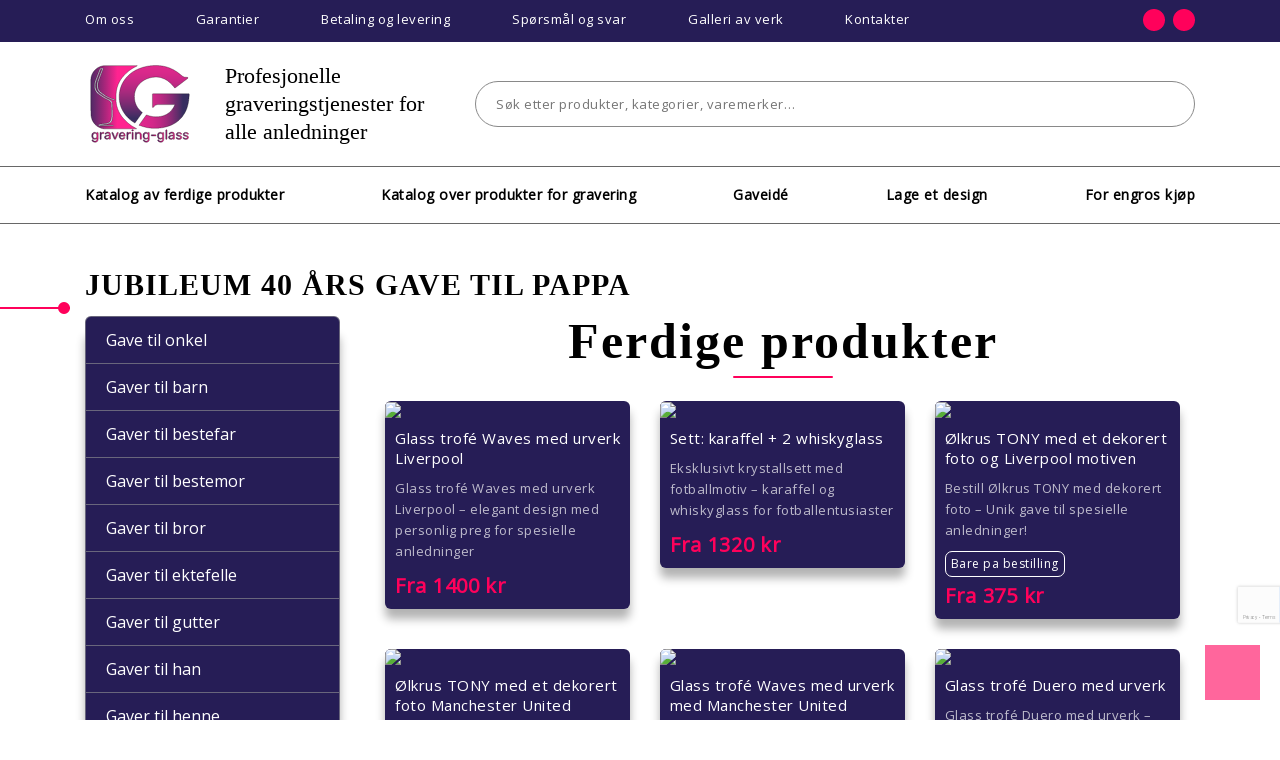

--- FILE ---
content_type: text/html; charset=UTF-8
request_url: https://gravering-glass.no/gaveide/jubileum-40-ars-gave-til-pappa/
body_size: 21977
content:
<!DOCTYPE html>
<html lang="no">
<head>
	<meta http-equiv="Content-Type" content="text/html; charset=UTF-8" />
	<meta name="viewport" content="width=device-width, initial-scale=1, maximum-scale=5">
	<meta name="yandex-verification" content="9862714faaa22116" />
	<title>Jubileum 40 års gave til pappa - Kjøp en gave til pappa i 40 år</title>
		<link rel="shortcut icon" href="https://gravering-glass.no/wp-content/themes/grav/favicon.ico" />
	<meta name="google-site-verification" content="Gsa8vWbm2e5Bh3AiUjkyiA1YuR8Ox_QD3JQXBNxXc8c" />
	<link rel="stylesheet" href="https://gravering-glass.no/wp-content/themes/grav/css/bootstrap.min.css" type="text/css" media="all" /> 
	<link rel="stylesheet" href="https://gravering-glass.no/wp-content/themes/grav/css/slick.css" type="text/css" media="all" />
	<script async src="https://kit.fontawesome.com/9199c804b9.js"></script>
	
	<meta name='robots' content='index, follow, max-image-preview:large' />

	<!-- This site is optimized with the Yoast SEO plugin v26.5 - https://yoast.com/wordpress/plugins/seo/ -->
	<meta name="description" content="Vi tilbyr å kjøpe en gave til pappa i 40 år i vår nettbutikk med Gravering glass." />
	<link rel="canonical" href="https://gravering-glass.no/gaveide/jubileum-40-ars-gave-til-pappa/" />
	<meta property="og:locale" content="nb_NO" />
	<meta property="og:type" content="article" />
	<meta property="og:title" content="Jubileum 40 års gave til pappa - Kjøp en gave til pappa i 40 år" />
	<meta property="og:description" content="Vi tilbyr å kjøpe en gave til pappa i 40 år i vår nettbutikk med Gravering glass." />
	<meta property="og:url" content="https://gravering-glass.no/gaveide/jubileum-40-ars-gave-til-pappa/" />
	<meta property="og:site_name" content="Gravering glass" />
	<meta property="article:publisher" content="https://www.facebook.com/unikgave" />
	<meta property="article:modified_time" content="2022-09-09T09:16:12+00:00" />
	<meta property="og:image" content="https://gravering-glass.no/wp-content/uploads/2020/02/orbit-I-11-1.jpg" />
	<meta property="og:image:width" content="1000" />
	<meta property="og:image:height" content="1000" />
	<meta property="og:image:type" content="image/jpeg" />
	<script type="application/ld+json" class="yoast-schema-graph">{"@context":"https://schema.org","@graph":[{"@type":"WebPage","@id":"https://gravering-glass.no/gaveide/jubileum-40-ars-gave-til-pappa/","url":"https://gravering-glass.no/gaveide/jubileum-40-ars-gave-til-pappa/","name":"Jubileum 40 års gave til pappa - Kjøp en gave til pappa i 40 år","isPartOf":{"@id":"https://gravering-glass.no/#website"},"primaryImageOfPage":{"@id":"https://gravering-glass.no/gaveide/jubileum-40-ars-gave-til-pappa/#primaryimage"},"image":{"@id":"https://gravering-glass.no/gaveide/jubileum-40-ars-gave-til-pappa/#primaryimage"},"thumbnailUrl":"https://gravering-glass.no/wp-content/uploads/2020/02/orbit-I-11-1.jpg","datePublished":"2020-01-24T09:25:19+00:00","dateModified":"2022-09-09T09:16:12+00:00","description":"Vi tilbyr å kjøpe en gave til pappa i 40 år i vår nettbutikk med Gravering glass.","breadcrumb":{"@id":"https://gravering-glass.no/gaveide/jubileum-40-ars-gave-til-pappa/#breadcrumb"},"inLanguage":"nb-NO","potentialAction":[{"@type":"ReadAction","target":["https://gravering-glass.no/gaveide/jubileum-40-ars-gave-til-pappa/"]}]},{"@type":"ImageObject","inLanguage":"nb-NO","@id":"https://gravering-glass.no/gaveide/jubileum-40-ars-gave-til-pappa/#primaryimage","url":"https://gravering-glass.no/wp-content/uploads/2020/02/orbit-I-11-1.jpg","contentUrl":"https://gravering-glass.no/wp-content/uploads/2020/02/orbit-I-11-1.jpg","width":1000,"height":1000},{"@type":"BreadcrumbList","@id":"https://gravering-glass.no/gaveide/jubileum-40-ars-gave-til-pappa/#breadcrumb","itemListElement":[{"@type":"ListItem","position":1,"name":"Главная страница","item":"https://gravering-glass.no/"},{"@type":"ListItem","position":2,"name":"Jubileum 40 års gave til pappa"}]},{"@type":"WebSite","@id":"https://gravering-glass.no/#website","url":"https://gravering-glass.no/","name":"Gravering glass","description":"","publisher":{"@id":"https://gravering-glass.no/#organization"},"potentialAction":[{"@type":"SearchAction","target":{"@type":"EntryPoint","urlTemplate":"https://gravering-glass.no/?s={search_term_string}"},"query-input":{"@type":"PropertyValueSpecification","valueRequired":true,"valueName":"search_term_string"}}],"inLanguage":"nb-NO"},{"@type":"Organization","@id":"https://gravering-glass.no/#organization","name":"gravering-glass.no","url":"https://gravering-glass.no/","logo":{"@type":"ImageObject","inLanguage":"nb-NO","@id":"https://gravering-glass.no/#/schema/logo/image/","url":"https://gravering-glass.no/wp-content/uploads/2022/12/logo-gravering-glass.png","contentUrl":"https://gravering-glass.no/wp-content/uploads/2022/12/logo-gravering-glass.png","width":1000,"height":500,"caption":"gravering-glass.no"},"image":{"@id":"https://gravering-glass.no/#/schema/logo/image/"},"sameAs":["https://www.facebook.com/unikgave"]}]}</script>
	<!-- / Yoast SEO plugin. -->


<style id='wp-img-auto-sizes-contain-inline-css' type='text/css'>
img:is([sizes=auto i],[sizes^="auto," i]){contain-intrinsic-size:3000px 1500px}
/*# sourceURL=wp-img-auto-sizes-contain-inline-css */
</style>
<style id='classic-theme-styles-inline-css' type='text/css'>
/*! This file is auto-generated */
.wp-block-button__link{color:#fff;background-color:#32373c;border-radius:9999px;box-shadow:none;text-decoration:none;padding:calc(.667em + 2px) calc(1.333em + 2px);font-size:1.125em}.wp-block-file__button{background:#32373c;color:#fff;text-decoration:none}
/*# sourceURL=/wp-includes/css/classic-themes.min.css */
</style>
<link rel='stylesheet' id='contact-form-7-css' href='https://gravering-glass.no/wp-content/plugins/contact-form-7/includes/css/styles.css' type='text/css' media='all' />
<link rel='stylesheet' id='twentyseventeen-style-css' href='https://gravering-glass.no/wp-content/themes/grav/style.css' type='text/css' media='all' />
<link rel='stylesheet' id='fancybox-css' href='https://gravering-glass.no/wp-content/plugins/easy-fancybox/fancybox/1.5.4/jquery.fancybox.css' type='text/css' media='screen' />
<script type="text/javascript" src="https://gravering-glass.no/wp-includes/js/jquery/jquery.min.js" id="jquery-core-js"></script>
<script type="text/javascript" src="https://gravering-glass.no/wp-includes/js/jquery/jquery-migrate.min.js" id="jquery-migrate-js"></script>
<style>.pseudo-clearfy-link { color: #008acf; cursor: pointer;}.pseudo-clearfy-link:hover { text-decoration: none;}</style>	<link rel="stylesheet" href="https://gravering-glass.no/wp-content/themes/grav/css/responsive.css" type="text/css" media="all" />
	<meta name="p:domain_verify" content="d40f7c7aae14c349be86435756d30cf5"/>
	<!-- Google Tag Manager -->
<script>(function(w,d,s,l,i){w[l]=w[l]||[];w[l].push({'gtm.start':
new Date().getTime(),event:'gtm.js'});var f=d.getElementsByTagName(s)[0],
j=d.createElement(s),dl=l!='dataLayer'?'&l='+l:'';j.async=true;j.src=
'https://www.googletagmanager.com/gtm.js?id='+i+dl;f.parentNode.insertBefore(j,f);
})(window,document,'script','dataLayer','GTM-5XT6KD9');</script>
<!-- End Google Tag Manager -->
<style id='global-styles-inline-css' type='text/css'>
:root{--wp--preset--aspect-ratio--square: 1;--wp--preset--aspect-ratio--4-3: 4/3;--wp--preset--aspect-ratio--3-4: 3/4;--wp--preset--aspect-ratio--3-2: 3/2;--wp--preset--aspect-ratio--2-3: 2/3;--wp--preset--aspect-ratio--16-9: 16/9;--wp--preset--aspect-ratio--9-16: 9/16;--wp--preset--color--black: #000000;--wp--preset--color--cyan-bluish-gray: #abb8c3;--wp--preset--color--white: #ffffff;--wp--preset--color--pale-pink: #f78da7;--wp--preset--color--vivid-red: #cf2e2e;--wp--preset--color--luminous-vivid-orange: #ff6900;--wp--preset--color--luminous-vivid-amber: #fcb900;--wp--preset--color--light-green-cyan: #7bdcb5;--wp--preset--color--vivid-green-cyan: #00d084;--wp--preset--color--pale-cyan-blue: #8ed1fc;--wp--preset--color--vivid-cyan-blue: #0693e3;--wp--preset--color--vivid-purple: #9b51e0;--wp--preset--gradient--vivid-cyan-blue-to-vivid-purple: linear-gradient(135deg,rgb(6,147,227) 0%,rgb(155,81,224) 100%);--wp--preset--gradient--light-green-cyan-to-vivid-green-cyan: linear-gradient(135deg,rgb(122,220,180) 0%,rgb(0,208,130) 100%);--wp--preset--gradient--luminous-vivid-amber-to-luminous-vivid-orange: linear-gradient(135deg,rgb(252,185,0) 0%,rgb(255,105,0) 100%);--wp--preset--gradient--luminous-vivid-orange-to-vivid-red: linear-gradient(135deg,rgb(255,105,0) 0%,rgb(207,46,46) 100%);--wp--preset--gradient--very-light-gray-to-cyan-bluish-gray: linear-gradient(135deg,rgb(238,238,238) 0%,rgb(169,184,195) 100%);--wp--preset--gradient--cool-to-warm-spectrum: linear-gradient(135deg,rgb(74,234,220) 0%,rgb(151,120,209) 20%,rgb(207,42,186) 40%,rgb(238,44,130) 60%,rgb(251,105,98) 80%,rgb(254,248,76) 100%);--wp--preset--gradient--blush-light-purple: linear-gradient(135deg,rgb(255,206,236) 0%,rgb(152,150,240) 100%);--wp--preset--gradient--blush-bordeaux: linear-gradient(135deg,rgb(254,205,165) 0%,rgb(254,45,45) 50%,rgb(107,0,62) 100%);--wp--preset--gradient--luminous-dusk: linear-gradient(135deg,rgb(255,203,112) 0%,rgb(199,81,192) 50%,rgb(65,88,208) 100%);--wp--preset--gradient--pale-ocean: linear-gradient(135deg,rgb(255,245,203) 0%,rgb(182,227,212) 50%,rgb(51,167,181) 100%);--wp--preset--gradient--electric-grass: linear-gradient(135deg,rgb(202,248,128) 0%,rgb(113,206,126) 100%);--wp--preset--gradient--midnight: linear-gradient(135deg,rgb(2,3,129) 0%,rgb(40,116,252) 100%);--wp--preset--font-size--small: 13px;--wp--preset--font-size--medium: 20px;--wp--preset--font-size--large: 36px;--wp--preset--font-size--x-large: 42px;--wp--preset--spacing--20: 0.44rem;--wp--preset--spacing--30: 0.67rem;--wp--preset--spacing--40: 1rem;--wp--preset--spacing--50: 1.5rem;--wp--preset--spacing--60: 2.25rem;--wp--preset--spacing--70: 3.38rem;--wp--preset--spacing--80: 5.06rem;--wp--preset--shadow--natural: 6px 6px 9px rgba(0, 0, 0, 0.2);--wp--preset--shadow--deep: 12px 12px 50px rgba(0, 0, 0, 0.4);--wp--preset--shadow--sharp: 6px 6px 0px rgba(0, 0, 0, 0.2);--wp--preset--shadow--outlined: 6px 6px 0px -3px rgb(255, 255, 255), 6px 6px rgb(0, 0, 0);--wp--preset--shadow--crisp: 6px 6px 0px rgb(0, 0, 0);}:where(.is-layout-flex){gap: 0.5em;}:where(.is-layout-grid){gap: 0.5em;}body .is-layout-flex{display: flex;}.is-layout-flex{flex-wrap: wrap;align-items: center;}.is-layout-flex > :is(*, div){margin: 0;}body .is-layout-grid{display: grid;}.is-layout-grid > :is(*, div){margin: 0;}:where(.wp-block-columns.is-layout-flex){gap: 2em;}:where(.wp-block-columns.is-layout-grid){gap: 2em;}:where(.wp-block-post-template.is-layout-flex){gap: 1.25em;}:where(.wp-block-post-template.is-layout-grid){gap: 1.25em;}.has-black-color{color: var(--wp--preset--color--black) !important;}.has-cyan-bluish-gray-color{color: var(--wp--preset--color--cyan-bluish-gray) !important;}.has-white-color{color: var(--wp--preset--color--white) !important;}.has-pale-pink-color{color: var(--wp--preset--color--pale-pink) !important;}.has-vivid-red-color{color: var(--wp--preset--color--vivid-red) !important;}.has-luminous-vivid-orange-color{color: var(--wp--preset--color--luminous-vivid-orange) !important;}.has-luminous-vivid-amber-color{color: var(--wp--preset--color--luminous-vivid-amber) !important;}.has-light-green-cyan-color{color: var(--wp--preset--color--light-green-cyan) !important;}.has-vivid-green-cyan-color{color: var(--wp--preset--color--vivid-green-cyan) !important;}.has-pale-cyan-blue-color{color: var(--wp--preset--color--pale-cyan-blue) !important;}.has-vivid-cyan-blue-color{color: var(--wp--preset--color--vivid-cyan-blue) !important;}.has-vivid-purple-color{color: var(--wp--preset--color--vivid-purple) !important;}.has-black-background-color{background-color: var(--wp--preset--color--black) !important;}.has-cyan-bluish-gray-background-color{background-color: var(--wp--preset--color--cyan-bluish-gray) !important;}.has-white-background-color{background-color: var(--wp--preset--color--white) !important;}.has-pale-pink-background-color{background-color: var(--wp--preset--color--pale-pink) !important;}.has-vivid-red-background-color{background-color: var(--wp--preset--color--vivid-red) !important;}.has-luminous-vivid-orange-background-color{background-color: var(--wp--preset--color--luminous-vivid-orange) !important;}.has-luminous-vivid-amber-background-color{background-color: var(--wp--preset--color--luminous-vivid-amber) !important;}.has-light-green-cyan-background-color{background-color: var(--wp--preset--color--light-green-cyan) !important;}.has-vivid-green-cyan-background-color{background-color: var(--wp--preset--color--vivid-green-cyan) !important;}.has-pale-cyan-blue-background-color{background-color: var(--wp--preset--color--pale-cyan-blue) !important;}.has-vivid-cyan-blue-background-color{background-color: var(--wp--preset--color--vivid-cyan-blue) !important;}.has-vivid-purple-background-color{background-color: var(--wp--preset--color--vivid-purple) !important;}.has-black-border-color{border-color: var(--wp--preset--color--black) !important;}.has-cyan-bluish-gray-border-color{border-color: var(--wp--preset--color--cyan-bluish-gray) !important;}.has-white-border-color{border-color: var(--wp--preset--color--white) !important;}.has-pale-pink-border-color{border-color: var(--wp--preset--color--pale-pink) !important;}.has-vivid-red-border-color{border-color: var(--wp--preset--color--vivid-red) !important;}.has-luminous-vivid-orange-border-color{border-color: var(--wp--preset--color--luminous-vivid-orange) !important;}.has-luminous-vivid-amber-border-color{border-color: var(--wp--preset--color--luminous-vivid-amber) !important;}.has-light-green-cyan-border-color{border-color: var(--wp--preset--color--light-green-cyan) !important;}.has-vivid-green-cyan-border-color{border-color: var(--wp--preset--color--vivid-green-cyan) !important;}.has-pale-cyan-blue-border-color{border-color: var(--wp--preset--color--pale-cyan-blue) !important;}.has-vivid-cyan-blue-border-color{border-color: var(--wp--preset--color--vivid-cyan-blue) !important;}.has-vivid-purple-border-color{border-color: var(--wp--preset--color--vivid-purple) !important;}.has-vivid-cyan-blue-to-vivid-purple-gradient-background{background: var(--wp--preset--gradient--vivid-cyan-blue-to-vivid-purple) !important;}.has-light-green-cyan-to-vivid-green-cyan-gradient-background{background: var(--wp--preset--gradient--light-green-cyan-to-vivid-green-cyan) !important;}.has-luminous-vivid-amber-to-luminous-vivid-orange-gradient-background{background: var(--wp--preset--gradient--luminous-vivid-amber-to-luminous-vivid-orange) !important;}.has-luminous-vivid-orange-to-vivid-red-gradient-background{background: var(--wp--preset--gradient--luminous-vivid-orange-to-vivid-red) !important;}.has-very-light-gray-to-cyan-bluish-gray-gradient-background{background: var(--wp--preset--gradient--very-light-gray-to-cyan-bluish-gray) !important;}.has-cool-to-warm-spectrum-gradient-background{background: var(--wp--preset--gradient--cool-to-warm-spectrum) !important;}.has-blush-light-purple-gradient-background{background: var(--wp--preset--gradient--blush-light-purple) !important;}.has-blush-bordeaux-gradient-background{background: var(--wp--preset--gradient--blush-bordeaux) !important;}.has-luminous-dusk-gradient-background{background: var(--wp--preset--gradient--luminous-dusk) !important;}.has-pale-ocean-gradient-background{background: var(--wp--preset--gradient--pale-ocean) !important;}.has-electric-grass-gradient-background{background: var(--wp--preset--gradient--electric-grass) !important;}.has-midnight-gradient-background{background: var(--wp--preset--gradient--midnight) !important;}.has-small-font-size{font-size: var(--wp--preset--font-size--small) !important;}.has-medium-font-size{font-size: var(--wp--preset--font-size--medium) !important;}.has-large-font-size{font-size: var(--wp--preset--font-size--large) !important;}.has-x-large-font-size{font-size: var(--wp--preset--font-size--x-large) !important;}
/*# sourceURL=global-styles-inline-css */
</style>
</head>
<body class="wp-singular gaveide-template-default single single-gaveide postid-4869 wp-theme-grav">
<!-- Google Tag Manager (noscript) -->
<noscript><iframe src="https://www.googletagmanager.com/ns.html?id=GTM-5XT6KD9"
height="0" width="0" style="display:none;visibility:hidden"></iframe></noscript>
<!-- End Google Tag Manager (noscript) -->
	<div class="page-wrap">
		<div class="head-wrap">
			<div class="head-top-section">
				<div class="container">
					<div class="row align-items-center justify-content-between justify-content-lg-between">
						<div class="head-menu col-auto col-lg-8 col-xl-9">
							<div class="d-lg-none btn-mobile-menu">
								<span></span>
								<span></span>
								<span></span>
							</div>
							<div id="top-menu">
								<ul id="menu-main_menu" class="navbar-nav justify-content-between flex-row"><li id="menu-item-22" class="menu-item menu-item-type-post_type menu-item-object-page menu-item-22"><a href="https://gravering-glass.no/om-oss/">Om oss</a></li>
<li id="menu-item-25" class="menu-item menu-item-type-post_type menu-item-object-page menu-item-25"><a href="https://gravering-glass.no/garantier/">Garantier</a></li>
<li id="menu-item-27" class="menu-item menu-item-type-post_type menu-item-object-page menu-item-27"><a href="https://gravering-glass.no/betaling-og-levering/">Betaling og levering</a></li>
<li id="menu-item-24" class="menu-item menu-item-type-post_type menu-item-object-page menu-item-24"><a href="https://gravering-glass.no/sporsmal-og-svar/">Spørsmål og svar</a></li>
<li id="menu-item-155" class="menu-item menu-item-type-taxonomy menu-item-object-category menu-item-155"><a href="https://gravering-glass.no/galleri-av-verk/">Galleri av verk</a></li>
<li id="menu-item-26" class="menu-item menu-item-type-post_type menu-item-object-page menu-item-26"><a href="https://gravering-glass.no/kontakter/">Kontakter</a></li>
</ul>							</div> 
						</div>
						<div class="head-mibile-logo d-lg-none col-8"><a href="/"><img src="https://gravering-glass.no/wp-content/uploads/2022/12/logo-gravering-glass2.png"></a></div>
						<div class="head-social col-auto">
							<a target="_blank" rel="nofollow" href="https://gravering-glass.no/link/61"  class="head-social-link" target="_blank"><i class="fab fa-facebook-f"></i></a><a target="_blank" rel="nofollow" href="https://gravering-glass.no/link/62"  class="head-social-link" target="_blank"><i class="fab fa-instagram"></i></a>							<a href="/?s=" class="head-social-link desctopHide"><i class="fa fa-search" aria-hidden="true"></i></a>
						</div>
						
					</div>
				</div>
			</div>
						<div class="main-search d-lg-none">		<div class="container">
				<div class="row">
				<div class="col-12">
				<form role="search" method="get" class="search-form serch-form-mobile-header" action="/">
					<label>
						<input type="search" class="search-field" placeholder="Søk etter produkter, kategorier, varemerker…" value="" name="s">
					</label>
					<button type="submit" class="btn btn-order"><i class="fa fa-search" aria-hidden="true"></i></button>
				</form>
				</div></div>
					</div>
			</div>
						<div class="head-middle-section">
				<div class="container">
					<div class="row align-items-center justify-content-between">
						<div class="head-logo text-center col-4 col-md-12 col-lg-auto">
							<a href="/"><img src="https://gravering-glass.no/wp-content/themes/grav/images/logo.svg" alt="logo"></a>
						</div>
						<div class="head-contacts col-8 col-md-12 col-lg">
							<div class="row align-items-center justify-content-between">
								<div class="col-12 col-sm-6 col-md-3 col-lg-3 head-contact-item">
									Profesjonelle graveringstjenester for alle anledninger
								</div><div class="col">
								<form role="search" method="get" class="search-form serch-form-mobile-header" action="/">
					<label>
						<input type="search" class="search-field" placeholder="Søk etter produkter, kategorier, varemerker…" value="" name="s">
					</label>
					<button type="submit" class="btn btn-order"><i class="fa fa-search" aria-hidden="true"></i></button>
				</form></div>
							</div>
						</div>
					</div>
				</div>
			</div>
			<div class="head-bottom-section">
				<div class="container">
					<div class="row align-items-center justify-content-between">
						<div class="head-links col-12">
							<div class="row justify-content-between">								
								<div class="col-auto head-link-item">
									<a href="https://gravering-glass.no/katalog-av-ferdige-produkter/">Katalog av ferdige produkter</a>
								</div>
								<div class="col-auto head-link-item">
									<a href="https://gravering-glass.no/katalog-over-produkter-for-gravering/">Katalog over produkter for gravering</a>
								</div>
                                <div class="col-auto head-link-item">
									<a href="https://gravering-glass.no/gaveid/">Gaveidé</a>
								</div>
								<div class="col-auto head-link-item">
									<span class="btn-link btn-design"><a href="https://gravering-glass.no/lage-et-design/">Lage et design</a></span>
								</div>
								<div class="col-auto head-link-item">
									<span class="btn-link btn-design"><a href="/for-engros-kjop/">For engros kjøp</a></span>
								</div>
							</div>
						</div>
					</div>
				</div>
			</div>	
		</div>
		<div class="body-wrap">
					<div class="breadcrumb-wrap">
				<div class="container">
									</div>
			</div>
		
<div id="post-4869" class="section-content post-4869 gaveide type-gaveide status-publish has-post-thumbnail hentry gaveide_cat-gave-til-40-aring gaveide_cat-gaver-til-pappa" >
	<div class="container position-relative">
		<div class="title-line"></div>
		<div class="title-wrap">
			<h1>Jubileum 40 års gave til pappa</h1>
		</div>
		<div class="row">
			<div class="col-12 col-sm-12 col-md-4 col-xl-3">
				<div class="sidebar-block">
	<ul id="menu-sidebar_menu_gaveide" class="sidebar-menu"><li id="menu-item-5514" class="menu-item menu-item-type-taxonomy menu-item-object-gaveide_cat menu-item-5514"><a href="https://gravering-glass.no/gaveide_cat/gave-til-onkel/">Gave til onkel</a></li>
<li id="menu-item-5515" class="menu-item menu-item-type-taxonomy menu-item-object-gaveide_cat menu-item-5515"><a href="https://gravering-glass.no/gaveide_cat/gaver-til-barn/">Gaver til barn</a></li>
<li id="menu-item-5516" class="menu-item menu-item-type-taxonomy menu-item-object-gaveide_cat menu-item-5516"><a href="https://gravering-glass.no/gaveide_cat/gaver-til-bestefar/">Gaver til bestefar</a></li>
<li id="menu-item-5517" class="menu-item menu-item-type-taxonomy menu-item-object-gaveide_cat menu-item-5517"><a href="https://gravering-glass.no/gaveide_cat/gaver-til-bestemor/">Gaver til bestemor</a></li>
<li id="menu-item-5518" class="menu-item menu-item-type-taxonomy menu-item-object-gaveide_cat menu-item-5518"><a href="https://gravering-glass.no/gaveide_cat/gaver-til-bror/">Gaver til bror</a></li>
<li id="menu-item-5519" class="menu-item menu-item-type-taxonomy menu-item-object-gaveide_cat menu-item-5519"><a href="https://gravering-glass.no/gaveide_cat/gaver-til-ektefelle/">Gaver til ektefelle</a></li>
<li id="menu-item-5520" class="menu-item menu-item-type-taxonomy menu-item-object-gaveide_cat menu-item-5520"><a href="https://gravering-glass.no/gaveide_cat/gaver-til-gutter/">Gaver til gutter</a></li>
<li id="menu-item-5521" class="menu-item menu-item-type-taxonomy menu-item-object-gaveide_cat menu-item-5521"><a href="https://gravering-glass.no/gaveide_cat/gaver-til-han/">Gaver til han</a></li>
<li id="menu-item-5522" class="menu-item menu-item-type-taxonomy menu-item-object-gaveide_cat menu-item-5522"><a href="https://gravering-glass.no/gaveide_cat/gaver-til-henne/">Gaver til henne</a></li>
<li id="menu-item-5523" class="menu-item menu-item-type-taxonomy menu-item-object-gaveide_cat menu-item-5523"><a href="https://gravering-glass.no/gaveide_cat/gaver-til-jenter/">Gaver til jenter</a></li>
<li id="menu-item-5524" class="menu-item menu-item-type-taxonomy menu-item-object-gaveide_cat menu-item-5524"><a href="https://gravering-glass.no/gaveide_cat/gaver-til-jubileet/">Gaver til jubileet</a></li>
<li id="menu-item-5525" class="menu-item menu-item-type-taxonomy menu-item-object-gaveide_cat menu-item-5525"><a href="https://gravering-glass.no/gaveide_cat/gaver-til-kjaere/">Gaver til kjære</a></li>
<li id="menu-item-5526" class="menu-item menu-item-type-taxonomy menu-item-object-gaveide_cat menu-item-5526"><a href="https://gravering-glass.no/gaveide_cat/gaver-til-kolleger/">Gaver til kolleger</a></li>
<li id="menu-item-5527" class="menu-item menu-item-type-taxonomy menu-item-object-gaveide_cat menu-item-5527"><a href="https://gravering-glass.no/gaveide_cat/gaver-til-kona/">Gaver til kona</a></li>
<li id="menu-item-5528" class="menu-item menu-item-type-taxonomy menu-item-object-gaveide_cat menu-item-5528"><a href="https://gravering-glass.no/gaveide_cat/gaver-til-kundene/">Gaver til kundene</a></li>
<li id="menu-item-5529" class="menu-item menu-item-type-taxonomy menu-item-object-gaveide_cat menu-item-5529"><a href="https://gravering-glass.no/gaveide_cat/gaver-til-kvinner/">Gaver til kvinner</a></li>
<li id="menu-item-5530" class="menu-item menu-item-type-taxonomy menu-item-object-gaveide_cat menu-item-5530"><a href="https://gravering-glass.no/gaveide_cat/gaver-til-laerere/">Gaver til lærere</a></li>
<li id="menu-item-5531" class="menu-item menu-item-type-taxonomy menu-item-object-gaveide_cat menu-item-5531"><a href="https://gravering-glass.no/gaveide_cat/gaver-til-mamma/">Gaver til mamma</a></li>
<li id="menu-item-5532" class="menu-item menu-item-type-taxonomy menu-item-object-gaveide_cat menu-item-5532"><a href="https://gravering-glass.no/gaveide_cat/gaver-til-menn/">Gaver til menn</a></li>
<li id="menu-item-5533" class="menu-item menu-item-type-taxonomy menu-item-object-gaveide_cat current-gaveide-ancestor current-menu-parent current-gaveide-parent menu-item-5533"><a href="https://gravering-glass.no/gaveide_cat/gaver-til-pappa/">Gaver til pappa</a></li>
<li id="menu-item-5534" class="menu-item menu-item-type-taxonomy menu-item-object-gaveide_cat menu-item-5534"><a href="https://gravering-glass.no/gaveide_cat/gaver-til-pedagoger/">Gaver til pedagoger</a></li>
<li id="menu-item-5535" class="menu-item menu-item-type-taxonomy menu-item-object-gaveide_cat menu-item-5535"><a href="https://gravering-glass.no/gaveide_cat/gaver-til-samarbeidspartnere/">Gaver til samarbeidspartnere</a></li>
<li id="menu-item-5536" class="menu-item menu-item-type-taxonomy menu-item-object-gaveide_cat menu-item-5536"><a href="https://gravering-glass.no/gaveide_cat/gaver-til-sostre/">Gaver til søstre</a></li>
<li id="menu-item-5537" class="menu-item menu-item-type-taxonomy menu-item-object-gaveide_cat menu-item-5537"><a href="https://gravering-glass.no/gaveide_cat/gaver-til-tanter/">Gaver til tanter</a></li>
<li id="menu-item-5538" class="menu-item menu-item-type-taxonomy menu-item-object-gaveide_cat menu-item-5538"><a href="https://gravering-glass.no/gaveide_cat/gaver-til-ungdom/">Gaver til ungdom</a></li>
<li id="menu-item-5539" class="menu-item menu-item-type-taxonomy menu-item-object-gaveide_cat menu-item-5539"><a href="https://gravering-glass.no/gaveide_cat/gaver-til-veileder/">Gaver til veileder</a></li>
<li id="menu-item-5540" class="menu-item menu-item-type-taxonomy menu-item-object-gaveide_cat menu-item-5540"><a href="https://gravering-glass.no/gaveide_cat/gaver-til-venner/">Gaver til venner</a></li>
<li id="menu-item-13981" class="menu-item menu-item-type-taxonomy menu-item-object-gaveide_cat menu-item-13981"><a href="https://gravering-glass.no/gaveide_cat/gave-til-18-aring/">Gave til 18 åring</a></li>
<li id="menu-item-13982" class="menu-item menu-item-type-taxonomy menu-item-object-gaveide_cat menu-item-13982"><a href="https://gravering-glass.no/gaveide_cat/gave-til-20-aring/">Gave til 20 åring</a></li>
<li id="menu-item-13983" class="menu-item menu-item-type-taxonomy menu-item-object-gaveide_cat menu-item-13983"><a href="https://gravering-glass.no/gaveide_cat/gave-til-30-aring/">Gave til 30 åring</a></li>
<li id="menu-item-13984" class="menu-item menu-item-type-taxonomy menu-item-object-gaveide_cat current-gaveide-ancestor current-menu-parent current-gaveide-parent menu-item-13984"><a href="https://gravering-glass.no/gaveide_cat/gave-til-40-aring/">Gave til 40 åring</a></li>
<li id="menu-item-13985" class="menu-item menu-item-type-taxonomy menu-item-object-gaveide_cat menu-item-13985"><a href="https://gravering-glass.no/gaveide_cat/gave-til-50-aring/">Gave til 50 åring</a></li>
<li id="menu-item-13986" class="menu-item menu-item-type-taxonomy menu-item-object-gaveide_cat menu-item-13986"><a href="https://gravering-glass.no/gaveide_cat/gave-til-60-aring/">Gave til 60 åring</a></li>
<li id="menu-item-13987" class="menu-item menu-item-type-taxonomy menu-item-object-gaveide_cat menu-item-13987"><a href="https://gravering-glass.no/gaveide_cat/gave-til-70-aring/">Gave til 70 åring</a></li>
<li id="menu-item-14973" class="menu-item menu-item-type-taxonomy menu-item-object-gaveide_cat menu-item-14973"><a href="https://gravering-glass.no/gaveide_cat/farsdag-gave/">Farsdag gave</a></li>
<li id="menu-item-14972" class="menu-item menu-item-type-taxonomy menu-item-object-gaveide_cat menu-item-14972"><a href="https://gravering-glass.no/gaveide_cat/eksklusive-gaver/">Eksklusive gaver</a></li>
<li id="menu-item-14980" class="menu-item menu-item-type-taxonomy menu-item-object-gaveide_cat menu-item-14980"><a href="https://gravering-glass.no/gaveide_cat/julegave/">Julegavetips</a></li>
<li id="menu-item-14981" class="menu-item menu-item-type-taxonomy menu-item-object-gaveide_cat menu-item-14981"><a href="https://gravering-glass.no/gaveide_cat/romantiske-gaver/">Romantiske gaver</a></li>
<li id="menu-item-14986" class="menu-item menu-item-type-taxonomy menu-item-object-catalog menu-item-14986"><a href="https://gravering-glass.no/catalog/gave-2000-kr/">Gave under 2000 kr</a></li>
<li id="menu-item-14984" class="menu-item menu-item-type-taxonomy menu-item-object-catalog menu-item-14984"><a href="https://gravering-glass.no/catalog/gave-1500-kr/">Gave under 1500 kr</a></li>
<li id="menu-item-14983" class="menu-item menu-item-type-taxonomy menu-item-object-catalog menu-item-14983"><a href="https://gravering-glass.no/catalog/gave-1000-kr/">Gave under 1000 kr</a></li>
<li id="menu-item-14988" class="menu-item menu-item-type-taxonomy menu-item-object-catalog menu-item-14988"><a href="https://gravering-glass.no/catalog/gave-500-kr/">Gave under 500 kr</a></li>
<li id="menu-item-14987" class="menu-item menu-item-type-taxonomy menu-item-object-catalog menu-item-14987"><a href="https://gravering-glass.no/catalog/gave-300-kr/">Gave under 300 kr</a></li>
<li id="menu-item-14985" class="menu-item menu-item-type-taxonomy menu-item-object-catalog menu-item-14985"><a href="https://gravering-glass.no/catalog/gave-200-kr/">Gave under 200 kr</a></li>
<li id="menu-item-15163" class="menu-item menu-item-type-post_type menu-item-object-page menu-item-15163"><a href="https://gravering-glass.no/hvordan-pakke-inn-gave/">Hvordan pakke inn gave</a></li>
</ul>		<div class="btnMoreMenu">Åpne produktfilter</div>
</div>			</div>
			<div class="col-12 col-sm-12 col-md-8 col-xl-9 page-content design-content">
						 
					<div class="container">
						<div class="title-section">Ferdige produkter</div>
						<div class="catalog-block catalog-products-block">
							<div class="row">
																																																								<div class="col-6 col-sm-6 col-xl-4 catalog-item">
									<a class="catalog-item-inner" href="https://gravering-glass.no/produce/glass-trofe-waves-med-urverk-4/">
										<div class="catalog-item-photo">
											<img src="https://gravering-glass.no/wp-content/cache/thumb/f4/4e343dd6a910df4_270x270.jpg" />
										</div>
										<div class="catalog-item-info-padding">
											<div class="catalog-item-title">Glass trofé Waves med urverk Liverpool</div>
											<div class="catalog-item-text">
												Glass trofé Waves med urverk Liverpool – elegant design med personlig preg for spesielle anledninger											</div>
											<div class="prodsLabel">
																							</div>
																							<div class="catalog-item-price">Fra <span>1400</span> kr</div>
											 
										</div>
									</a>
								</div>
																																																																																																																																																																																<div class="col-6 col-sm-6 col-xl-4 catalog-item">
									<a class="catalog-item-inner" href="https://gravering-glass.no/produce/sett-karaffel-2-whiskyglass/">
										<div class="catalog-item-photo">
											<img src="https://gravering-glass.no/wp-content/cache/thumb/51/73e7e5cbf282351_270x270.jpg" />
										</div>
										<div class="catalog-item-info-padding">
											<div class="catalog-item-title">Sett: karaffel + 2 whiskyglass</div>
											<div class="catalog-item-text">
												Eksklusivt krystallsett med fotballmotiv – karaffel og whiskyglass for fotballentusiaster											</div>
											<div class="prodsLabel">
																							</div>
																							<div class="catalog-item-price">Fra <span>1320</span> kr</div>
											 
										</div>
									</a>
								</div>
																																																<div class="col-6 col-sm-6 col-xl-4 catalog-item">
									<a class="catalog-item-inner" href="https://gravering-glass.no/produce/olkrus-tony-med-et-dekorert-foto-og-liverpool-motiven/">
										<div class="catalog-item-photo">
											<img src="https://gravering-glass.no/wp-content/cache/thumb/83/135919167db0783_270x270.jpg" />
										</div>
										<div class="catalog-item-info-padding">
											<div class="catalog-item-title">Ølkrus TONY med et dekorert foto og Liverpool motiven</div>
											<div class="catalog-item-text">
												Bestill Ølkrus TONY med dekorert foto – Unik gave til spesielle anledninger!											</div>
											<div class="prodsLabel">
																																				<div class="prodsLabelItem Bare pa bestilling">Bare pa bestilling</div>
																																			</div>
																							<div class="catalog-item-price">Fra <span>375</span> kr</div>
											 
										</div>
									</a>
								</div>
																																																<div class="col-6 col-sm-6 col-xl-4 catalog-item">
									<a class="catalog-item-inner" href="https://gravering-glass.no/produce/olkrus-tony-med-et-dekorert-foto-manchester-united/">
										<div class="catalog-item-photo">
											<img src="https://gravering-glass.no/wp-content/cache/thumb/a1/a5319f6ee13cba1_270x270.jpg" />
										</div>
										<div class="catalog-item-info-padding">
											<div class="catalog-item-title">Ølkrus TONY med et dekorert foto Manchester United</div>
											<div class="catalog-item-text">
												Bestill Ølkrus TONY med Manchester United-logo – Perfekt gave for fans!											</div>
											<div class="prodsLabel">
																																				<div class="prodsLabelItem Bare pa bestilling">Bare pa bestilling</div>
																																			</div>
																							<div class="catalog-item-price">Fra <span>375</span> kr</div>
											 
										</div>
									</a>
								</div>
																																																																																																<div class="col-6 col-sm-6 col-xl-4 catalog-item">
									<a class="catalog-item-inner" href="https://gravering-glass.no/produce/glass-trofe-waves-med-urverk-med-manchester-united-motiven/">
										<div class="catalog-item-photo">
											<img src="https://gravering-glass.no/wp-content/cache/thumb/ca/305ad2ddca281ca_270x270.jpg" />
										</div>
										<div class="catalog-item-info-padding">
											<div class="catalog-item-title">Glass trofé Waves med urverk med Manchester United motiven</div>
											<div class="catalog-item-text">
												Glass trofé Waves med urverk og Manchester United-motivet – en hyllest til din lidenskap for ...											</div>
											<div class="prodsLabel">
																							</div>
																							<div class="catalog-item-price">Fra <span>1400</span> kr</div>
											 
										</div>
									</a>
								</div>
																																																																																																																																																																																																																																																																																																																																																																																																																																																																																																																																<div class="col-6 col-sm-6 col-xl-4 catalog-item">
									<a class="catalog-item-inner" href="https://gravering-glass.no/produce/glass-trofe-duero-med-urverk/">
										<div class="catalog-item-photo">
											<img src="https://gravering-glass.no/wp-content/cache/thumb/33/025445f4035f333_270x270.jpg" />
										</div>
										<div class="catalog-item-info-padding">
											<div class="catalog-item-title">Glass trofé Duero med urverk</div>
											<div class="catalog-item-text">
												Glass trofé Duero med urverk – unik eleganse med personlig preg for spesielle anledninger											</div>
											<div class="prodsLabel">
																							</div>
																							<div class="catalog-item-price">Fra <span>1713</span> kr</div>
											 
										</div>
									</a>
								</div>
																																																																																																																																																																																																																																																																																																																																																																																																																																																																																																																																																																																																																																																																																																																																																																																<div class="col-6 col-sm-6 col-xl-4 catalog-item">
									<a class="catalog-item-inner" href="https://gravering-glass.no/produce/champagneglass-sky-gronn/">
										<div class="catalog-item-photo">
											<img src="https://gravering-glass.no/wp-content/cache/thumb/de/fa94b493702d6de_270x270.jpg" />
										</div>
										<div class="catalog-item-info-padding">
											<div class="catalog-item-title">Champagneglass Sky (grønn)</div>
											<div class="catalog-item-text">
																							</div>
											<div class="prodsLabel">
																																				<div class="prodsLabelItem Ikke pa lager">Ikke pa lager</div>
																																			</div>
																							<div class="catalog-item-price">Fra <span>452</span> kr</div>
											 
										</div>
									</a>
								</div>
																																																																																																																																																																																																																																																																																																																																																																																																																																																																																																																																																<div class="col-6 col-sm-6 col-xl-4 catalog-item">
									<a class="catalog-item-inner" href="https://gravering-glass.no/produce/glass-flaske-liverpool/">
										<div class="catalog-item-photo">
											<img src="https://gravering-glass.no/wp-content/cache/thumb/93/4030c799815b193_270x270.jpg" />
										</div>
										<div class="catalog-item-info-padding">
											<div class="catalog-item-title">Glass flaske Liverpool</div>
											<div class="catalog-item-text">
												Personlig Liverpool-glassflaske med logo – Perfekt gave til fans											</div>
											<div class="prodsLabel">
																							</div>
																							<div class="catalog-item-price">Fra <span>778</span> kr</div>
											 
										</div>
									</a>
								</div>
																																																																																																																																																																<div class="col-6 col-sm-6 col-xl-4 catalog-item">
									<a class="catalog-item-inner" href="https://gravering-glass.no/produce/olglass-liverpool/">
										<div class="catalog-item-photo">
											<img src="https://gravering-glass.no/wp-content/cache/thumb/ee/55d92cb9717a0ee_270x270.jpg" />
										</div>
										<div class="catalog-item-info-padding">
											<div class="catalog-item-title">Ølglass Liverpool</div>
											<div class="catalog-item-text">
												Ølglass Liverpool – personlig gravering og eksklusiv design til spesielle anledninger
Selv om vi ...											</div>
											<div class="prodsLabel">
																							</div>
																							<div class="catalog-item-price">Fra <span>423</span> kr</div>
											 
										</div>
									</a>
								</div>
																																																																<div class="col-6 col-sm-6 col-xl-4 catalog-item">
									<a class="catalog-item-inner" href="https://gravering-glass.no/produce/olglass-rbk/">
										<div class="catalog-item-photo">
											<img src="https://gravering-glass.no/wp-content/cache/thumb/05/326c7af57851605_270x270.jpg" />
										</div>
										<div class="catalog-item-info-padding">
											<div class="catalog-item-title">Ølglass RBK</div>
											<div class="catalog-item-text">
												Ølglass RBK – Tilpasset med håndgravering for ekte supportere
Selv om vi ikke har akkurat disse ...											</div>
											<div class="prodsLabel">
																																				<div class="prodsLabelItem Ikke pa lager">Ikke pa lager</div>
																																			</div>
																							<div class="catalog-item-price">Fra <span>351</span> kr</div>
											 
										</div>
									</a>
								</div>
																																<div class="col-6 col-sm-6 col-xl-4 catalog-item">
									<a class="catalog-item-inner" href="https://gravering-glass.no/produce/olglass-porter/">
										<div class="catalog-item-photo">
											<img src="https://gravering-glass.no/wp-content/cache/thumb/fe/0f892de1a70eafe_270x270.jpg" />
										</div>
										<div class="catalog-item-info-padding">
											<div class="catalog-item-title">Ølglass Porter</div>
											<div class="catalog-item-text">
												Unikt Ølglass Porter med Liverpool-logo og frost – Perfekt for Fans!											</div>
											<div class="prodsLabel">
																							</div>
																							<div class="catalog-item-price">Fra <span>500</span> kr</div>
											 
										</div>
									</a>
								</div>
																																																																																																<div class="col-6 col-sm-6 col-xl-4 catalog-item">
									<a class="catalog-item-inner" href="https://gravering-glass.no/produce/vannglass-liverpool-2/">
										<div class="catalog-item-photo">
											<img src="https://gravering-glass.no/wp-content/cache/thumb/f8/85ca749630b5ff8_270x270.jpg" />
										</div>
										<div class="catalog-item-info-padding">
											<div class="catalog-item-title">Vannglass Liverpool</div>
											<div class="catalog-item-text">
												Vannglass med Eksklusiv Liverpool Logo - Perfekt for Fans!											</div>
											<div class="prodsLabel">
																																				<div class="prodsLabelItem Bestselger">Bestselger</div>
																																			</div>
																							<div class="catalog-item-price">Fra <span>261</span> kr</div>
											 
										</div>
									</a>
								</div>
																																<div class="col-6 col-sm-6 col-xl-4 catalog-item">
									<a class="catalog-item-inner" href="https://gravering-glass.no/produce/olglass-wiezenbier/">
										<div class="catalog-item-photo">
											<img src="https://gravering-glass.no/wp-content/cache/thumb/cf/9573f4ef69bb0cf_270x270.jpg" />
										</div>
										<div class="catalog-item-info-padding">
											<div class="catalog-item-title">Ølglass Wiezenbier</div>
											<div class="catalog-item-text">
												Gravering på Ølglass Wiezenbier – Unikt, personlig og rask levering!											</div>
											<div class="prodsLabel">
																							</div>
																							<div class="catalog-item-price">Fra <span>406</span> kr</div>
											 
										</div>
									</a>
								</div>
																																<div class="col-6 col-sm-6 col-xl-4 catalog-item">
									<a class="catalog-item-inner" href="https://gravering-glass.no/produce/olglass-wiezenbier-med-liverpool-logoen/">
										<div class="catalog-item-photo">
											<img src="https://gravering-glass.no/wp-content/cache/thumb/90/eae062378c25490_270x270.jpg" />
										</div>
										<div class="catalog-item-info-padding">
											<div class="catalog-item-title">Ølglass Wiezenbier med Liverpool logoen</div>
											<div class="catalog-item-text">
												Bestill Ølglass Wiezenbier med Liverpool-logo – Unik gravering og rask levering!											</div>
											<div class="prodsLabel">
																							</div>
																							<div class="catalog-item-price">Fra <span>406</span> kr</div>
											 
										</div>
									</a>
								</div>
																																																																																																																																																																																																																																																																																																																																																																																																																																																																																																																																<div class="col-6 col-sm-6 col-xl-4 catalog-item">
									<a class="catalog-item-inner" href="https://gravering-glass.no/produce/olglass-politi-sett-2/">
										<div class="catalog-item-photo">
											<img src="https://gravering-glass.no/wp-content/cache/thumb/a4/0df99443a89afa4_270x270.jpg" />
										</div>
										<div class="catalog-item-info-padding">
											<div class="catalog-item-title">ØLGLASS Monaco SETT</div>
											<div class="catalog-item-text">
												Unikt ØLGLASS Monaco SETT med Leeds-logo – Perfekt for Ekte Supportere!											</div>
											<div class="prodsLabel">
																							</div>
																							<div class="catalog-item-price">Fra <span>480</span> kr</div>
											 
										</div>
									</a>
								</div>
																																																																																																																																																																<div class="col-6 col-sm-6 col-xl-4 catalog-item">
									<a class="catalog-item-inner" href="https://gravering-glass.no/produce/shot-glass-disco/">
										<div class="catalog-item-photo">
											<img src="https://gravering-glass.no/wp-content/cache/thumb/c6/1ff98cec87b00c6_270x270.jpg" />
										</div>
										<div class="catalog-item-info-padding">
											<div class="catalog-item-title">SHOT GLASS DISCO</div>
											<div class="catalog-item-text">
												Oppdag Arsenal Shot Glass – Perfekt for Fans og Samlere!											</div>
											<div class="prodsLabel">
																							</div>
																							<div class="catalog-item-price">Fra <span>350</span> kr</div>
											 
										</div>
									</a>
								</div>
																																																																																<div class="col-6 col-sm-6 col-xl-4 catalog-item">
									<a class="catalog-item-inner" href="https://gravering-glass.no/produce/cognac-glass-flaske-liverpool/">
										<div class="catalog-item-photo">
											<img src="https://gravering-glass.no/wp-content/cache/thumb/30/7431f11395b8530_270x270.jpg" />
										</div>
										<div class="catalog-item-info-padding">
											<div class="catalog-item-title">Cognac  glass flaske Liverpool</div>
											<div class="catalog-item-text">
												Eksklusivt Cognac-glass med Liverpool-logo og håndgravering – Perfekt for fans og samlere											</div>
											<div class="prodsLabel">
																							</div>
																							<div class="catalog-item-price">Fra <span>778</span> kr</div>
											 
										</div>
									</a>
								</div>
																																<div class="col-6 col-sm-6 col-xl-4 catalog-item">
									<a class="catalog-item-inner" href="https://gravering-glass.no/produce/liverpool-glass-flaske/">
										<div class="catalog-item-photo">
											<img src="https://gravering-glass.no/wp-content/cache/thumb/cf/92f153a7a8cb5cf_270x270.jpg" />
										</div>
										<div class="catalog-item-info-padding">
											<div class="catalog-item-title">LIVERPOOL glass flaske</div>
											<div class="catalog-item-text">
												Bestill personlig Liverpool-flaske med gravering – perfekt gave til fans!											</div>
											<div class="prodsLabel">
																							</div>
																							<div class="catalog-item-price">Fra <span>893</span> kr</div>
											 
										</div>
									</a>
								</div>
																																																																																																																																																																																																<div class="col-6 col-sm-6 col-xl-4 catalog-item">
									<a class="catalog-item-inner" href="https://gravering-glass.no/produce/sett-krystall-karaffel-2-cognacglass/">
										<div class="catalog-item-photo">
											<img src="https://gravering-glass.no/wp-content/cache/thumb/57/b56bb99b64ad357_270x270.jpg" />
										</div>
										<div class="catalog-item-info-padding">
											<div class="catalog-item-title">Sett  Krystall karaffel Orbit II +2 cognacglass</div>
											<div class="catalog-item-text">
												Eksklusivt sett med krystallkaraffel og cognacglass – Perfekt for fotballentusiaster											</div>
											<div class="prodsLabel">
																																				<div class="prodsLabelItem Bestselger">Bestselger</div>
																																			</div>
																							<div class="catalog-item-price">Fra <span>1470</span> kr</div>
											 
										</div>
									</a>
								</div>
																																																																																																																<div class="col-6 col-sm-6 col-xl-4 catalog-item">
									<a class="catalog-item-inner" href="https://gravering-glass.no/produce/shot-glass-mfk/">
										<div class="catalog-item-photo">
											<img src="https://gravering-glass.no/wp-content/cache/thumb/aa/4cab3523050e1aa_270x270.jpg" />
										</div>
										<div class="catalog-item-info-padding">
											<div class="catalog-item-title">SHOT GLASS MFK</div>
											<div class="catalog-item-text">
												Unikt MFK Shot Glass – Bestill Nå for Eksklusiv Gravering!											</div>
											<div class="prodsLabel">
																							</div>
																							<div class="catalog-item-price">Fra <span>185</span> kr</div>
											 
										</div>
									</a>
								</div>
																																																																																<div class="col-6 col-sm-6 col-xl-4 catalog-item">
									<a class="catalog-item-inner" href="https://gravering-glass.no/produce/19452-2/">
										<div class="catalog-item-photo">
											<img src="https://gravering-glass.no/wp-content/cache/thumb/f2/d59c1be95729bf2_270x270.jpg" />
										</div>
										<div class="catalog-item-info-padding">
											<div class="catalog-item-title">Karaffel LIQUEUR</div>
											<div class="catalog-item-text">
												Eksklusiv karaffel LIQUEUR med Liverpool FC-logo og personlig gravering											</div>
											<div class="prodsLabel">
																																				<div class="prodsLabelItem Nyheter">Nyheter</div>
																																			</div>
																							<div class="catalog-item-price">Fra <span>1050</span> kr</div>
											 
										</div>
									</a>
								</div>
																																																																																																<div class="col-6 col-sm-6 col-xl-4 catalog-item">
									<a class="catalog-item-inner" href="https://gravering-glass.no/produce/sett-frost-karaffel-og-to-cognacglass/">
										<div class="catalog-item-photo">
											<img src="https://gravering-glass.no/wp-content/cache/thumb/9a/28df5afc2f3399a_270x270.jpeg" />
										</div>
										<div class="catalog-item-info-padding">
											<div class="catalog-item-title">Sett  Frost karaffel og to cognacglass</div>
											<div class="catalog-item-text">
												Eksklusivt Sett Frost karaffel og to cognacglass med Fotball Logo – Perfekt gaveidé!											</div>
											<div class="prodsLabel">
																																				<div class="prodsLabelItem Bare pa bestilling">Bare pa bestilling</div>
																																			</div>
																							<div class="catalog-item-price">Fra <span>1150</span> kr</div>
											 
										</div>
									</a>
								</div>
																																																																<div class="col-6 col-sm-6 col-xl-4 catalog-item">
									<a class="catalog-item-inner" href="https://gravering-glass.no/produce/karaffel-liqueur-og-to-whisky-glass-rosendahl/">
										<div class="catalog-item-photo">
											<img src="https://gravering-glass.no/wp-content/cache/thumb/eb/e6e6b56ef01daeb_270x270.jpeg" />
										</div>
										<div class="catalog-item-info-padding">
											<div class="catalog-item-title">Karaffel LIQUEUR og to whisky glass  ROSENDAHL</div>
											<div class="catalog-item-text">
												Eksklusivt Liverpool-sett: karaffel og whiskyglass med håndgravert logo											</div>
											<div class="prodsLabel">
																																				<div class="prodsLabelItem Bare pa bestilling">Bare pa bestilling</div>
																																			</div>
																							<div class="catalog-item-price">Fra <span>1999</span> kr</div>
											 
										</div>
									</a>
								</div>
																																																																																																<div class="col-6 col-sm-6 col-xl-4 catalog-item">
									<a class="catalog-item-inner" href="https://gravering-glass.no/produce/liverpool-frostet-gavesett/">
										<div class="catalog-item-photo">
											<img src="https://gravering-glass.no/wp-content/cache/thumb/6a/e56ca19a497186a_270x270.jpg" />
										</div>
										<div class="catalog-item-info-padding">
											<div class="catalog-item-title">Liverpool Frostet Gavesett</div>
											<div class="catalog-item-text">
												Bestill Liverpool Frostet Gavesett – elegant håndgravert flaske og cognacglass til spesielle ...											</div>
											<div class="prodsLabel">
																																				<div class="prodsLabelItem Bare pa bestilling">Bare pa bestilling</div>
																																			</div>
																							<div class="catalog-item-price">Fra <span>1260</span> kr</div>
											 
										</div>
									</a>
								</div>
																							</div>
						</div>
					</div>
			 
											 
					<div class="container">
						<div class="title-section">For gravering</div>
						<div class="catalog-block catalog-products-block">
							<div class="row">
																																																																																																																																																																																																																																																																																																																																																																																																																																																																																																																																																																																																																																																																																																								<div class="col-6 col-sm-6 col-xl-4 catalog-item">
									<a class="catalog-item-inner" href="https://gravering-glass.no/product/champagneglass-colibri/">
										<div class="catalog-item-photo">
											<img src="https://gravering-glass.no/wp-content/cache/thumb/13/daf2b37d7821f13_270x270.jpg" />
										</div>
										<div class="catalog-item-info-padding">
											<div class="catalog-item-title">Champagneglass Colibri</div>
											<div class="catalog-item-text">
												Colibri Champagneglass: Unikt Design og Skreddersydd Gravering for Din Feiring!											</div>
											<div class="prodsLabel">
																							</div>
																							<div class="catalog-item-price">Fra <span>205</span> kr</div>
																					</div>
									</a>
								</div>
																																																																																																																																																																																																																																																																																																																																																																																																																																																																																<div class="col-6 col-sm-6 col-xl-4 catalog-item">
									<a class="catalog-item-inner" href="https://gravering-glass.no/product/longdrink-glass-club/">
										<div class="catalog-item-photo">
											<img src="https://gravering-glass.no/wp-content/cache/thumb/67/c2fad5f421dd467_270x270.jpg" />
										</div>
										<div class="catalog-item-info-padding">
											<div class="catalog-item-title">Longdrink glass Club</div>
											<div class="catalog-item-text">
												Longdrink Glass Club: Eksklusivitet og Eleganse i Hver Dråpe											</div>
											<div class="prodsLabel">
																							</div>
																							<div class="catalog-item-price">Fra <span>185</span> kr</div>
																					</div>
									</a>
								</div>
																																																																																																																																																																																																																																																																																																																																																																																																																																																																																																																																																																																																																																																																																																																																																																																																																																																																																																																																																																																																																																																																																																																																																																																																																																																																																																																																																																																																																																																																																																																																																																																																																																																																																																																																																																																																																																																																																																																																																																																																																																																<div class="col-6 col-sm-6 col-xl-4 catalog-item">
									<a class="catalog-item-inner" href="https://gravering-glass.no/product/glasstrofe-orbit/">
										<div class="catalog-item-photo">
											<img src="https://gravering-glass.no/wp-content/cache/thumb/cc/36e8121a7d027cc_270x270.jpg" />
										</div>
										<div class="catalog-item-info-padding">
											<div class="catalog-item-title">Glasstrofé ORBIT</div>
											<div class="catalog-item-text">
												ORBIT Glasstrofé: Enestående Gravert Med Personlig Preg!											</div>
											<div class="prodsLabel">
																							</div>
																							<div class="catalog-item-price">Fra <span>1010</span> kr</div>
																					</div>
									</a>
								</div>
																																																																																																																																																																																																																																																																																																																																																																																																																																																																																																																																																																																																																																																																																																																																																																																																																																<div class="col-6 col-sm-6 col-xl-4 catalog-item">
									<a class="catalog-item-inner" href="https://gravering-glass.no/product/glasstrofe-klokker-lovers/glasstrofe-klokker-lovers/">
										<div class="catalog-item-photo">
											<img src="https://gravering-glass.no/wp-content/cache/thumb/78/62085233c28be78_270x270.jpg" />
										</div>
										<div class="catalog-item-info-padding">
											<div class="catalog-item-title">Glasstrofé klokker LOVERS</div>
											<div class="catalog-item-text">
												Nøyaktig Tidtaker Med Personlig Touch – Oppdag Glasstrofé Klokker LOVERS!											</div>
											<div class="prodsLabel">
																																				<div class="prodsLabelItem Ikke pa lager">Ikke pa lager</div>
																																			</div>
																							<div class="catalog-item-price">Fra <span>1328</span> kr</div>
																					</div>
									</a>
								</div>
																																																																																																<div class="col-6 col-sm-6 col-xl-4 catalog-item">
									<a class="catalog-item-inner" href="https://gravering-glass.no/product/glasstrofe-klokker-orbit/">
										<div class="catalog-item-photo">
											<img src="https://gravering-glass.no/wp-content/cache/thumb/3d/4c8b5f9327c1d3d_270x270.jpg" />
										</div>
										<div class="catalog-item-info-padding">
											<div class="catalog-item-title">Glasstrofé klokker ORBIT</div>
											<div class="catalog-item-text">
												Få Tidens Kunstverk med ORBIT – Eksklusivt Design, Nøyaktighet og Stil!											</div>
											<div class="prodsLabel">
																																				<div class="prodsLabelItem Ikke pa lager">Ikke pa lager</div>
																																			</div>
																							<div class="catalog-item-price">Fra <span>1409</span> kr</div>
																					</div>
									</a>
								</div>
																																																																																																																																																																																																																																																																																																																																																																																																																																																																																																																																																																																																																																																																																																																																																																																																																																																																																																																																																																																																																																																																																																																																																																																																																																																																																																																																																																																																																																																																																																																																																																																																																																																																																																																																																																<div class="col-6 col-sm-6 col-xl-4 catalog-item">
									<a class="catalog-item-inner" href="https://gravering-glass.no/product/krystallblokk-fan/">
										<div class="catalog-item-photo">
											<img src="https://gravering-glass.no/wp-content/cache/thumb/83/816ccf613fc0b83_270x270.jpg" />
										</div>
										<div class="catalog-item-info-padding">
											<div class="catalog-item-title">Krystallblokk FAN</div>
											<div class="catalog-item-text">
												Krystallblokk FAN – En personlig gave med elegant design og tidløs eksklusivitet.											</div>
											<div class="prodsLabel">
																							</div>
																							<div class="catalog-item-price">Fra <span>336</span> kr</div>
																					</div>
									</a>
								</div>
																																																																																																																																																																																																																																																																																																																																																																																																																																																<div class="col-6 col-sm-6 col-xl-4 catalog-item">
									<a class="catalog-item-inner" href="https://gravering-glass.no/product/glasstrofe-bente/">
										<div class="catalog-item-photo">
											<img src="https://gravering-glass.no/wp-content/cache/thumb/7b/60196081efcbc7b_270x270.jpg" />
										</div>
										<div class="catalog-item-info-padding">
											<div class="catalog-item-title">Glasstrofé Bente</div>
											<div class="catalog-item-text">
												Unikhet i Hver Detalj: Bente Glasstrofé – Skreddersydd for Deg											</div>
											<div class="prodsLabel">
																																				<div class="prodsLabelItem Bare pa bestilling">Bare pa bestilling</div>
																																			</div>
																							<div class="catalog-item-price">Fra <span>1150</span> kr</div>
																					</div>
									</a>
								</div>
																																																																																																																																																																																																																																																																																																																																																																																																																																																<div class="col-6 col-sm-6 col-xl-4 catalog-item">
									<a class="catalog-item-inner" href="https://gravering-glass.no/product/drikkeglass-diamond-ocean-blue/drikkeglass-diamond-rock-purple/">
										<div class="catalog-item-photo">
											<img src="https://gravering-glass.no/wp-content/cache/thumb/bf/d4bc1dae6412ebf_270x270.jpg" />
										</div>
										<div class="catalog-item-info-padding">
											<div class="catalog-item-title">Drikkeglass Diamond (Rock Purple)</div>
											<div class="catalog-item-text">
												Diamond Rock Purple Drikkeglass – Luksusgravering for Den Distinkte Smak											</div>
											<div class="prodsLabel">
																							</div>
																							<div class="catalog-item-price">Fra <span>215</span> kr</div>
																					</div>
									</a>
								</div>
																																																																																																																																<div class="col-6 col-sm-6 col-xl-4 catalog-item">
									<a class="catalog-item-inner" href="https://gravering-glass.no/product/karaffel-quadro/karaffel-quadro-ii/">
										<div class="catalog-item-photo">
											<img src="https://gravering-glass.no/wp-content/cache/thumb/b4/d95847379f9f7b4_270x270.jpg" />
										</div>
										<div class="catalog-item-info-padding">
											<div class="catalog-item-title">Karaffel Quadro II</div>
											<div class="catalog-item-text">
												Karaffel Quadro II: Eleganse og Funksjonalitet i Harmoni											</div>
											<div class="prodsLabel">
																							</div>
																							<div class="catalog-item-price">Fra <span>720</span> kr</div>
																					</div>
									</a>
								</div>
																																																																																																																																																																<div class="col-6 col-sm-6 col-xl-4 catalog-item">
									<a class="catalog-item-inner" href="https://gravering-glass.no/product/karaffel-arezzo/">
										<div class="catalog-item-photo">
											<img src="https://gravering-glass.no/wp-content/cache/thumb/94/fb394c3f7e81594_270x270.jpg" />
										</div>
										<div class="catalog-item-info-padding">
											<div class="catalog-item-title">Karaffel Arezzo</div>
											<div class="catalog-item-text">
												Karaffel Arezzo: Der Kunstverk Møter Funksjonalitet											</div>
											<div class="prodsLabel">
																																				<div class="prodsLabelItem Nyheter">Nyheter</div>
																																			</div>
																							<div class="catalog-item-price">Fra <span>753</span> kr</div>
																					</div>
									</a>
								</div>
																																																																																																																																<div class="col-6 col-sm-6 col-xl-4 catalog-item">
									<a class="catalog-item-inner" href="https://gravering-glass.no/product/glasstrofe-gullklokker-vitones-speil/">
										<div class="catalog-item-photo">
											<img src="https://gravering-glass.no/wp-content/cache/thumb/ae/c737a6870ba03ae_270x270.jpg" />
										</div>
										<div class="catalog-item-info-padding">
											<div class="catalog-item-title">Glasstrofé Gullklokker VITONES speil</div>
											<div class="catalog-item-text">
												Opplev Eksklusivitet med Glasstrofé Gullklokker VITONES Speil – Bestill Nå!											</div>
											<div class="prodsLabel">
																																				<div class="prodsLabelItem Nyheter">Nyheter</div>
																								<div class="prodsLabelItem Bare pa bestilling">Bare pa bestilling</div>
																																			</div>
																							<div class="catalog-item-price">Fra <span>1550</span> kr</div>
																					</div>
									</a>
								</div>
																																																																<div class="col-6 col-sm-6 col-xl-4 catalog-item">
									<a class="catalog-item-inner" href="https://gravering-glass.no/product/glasstrofe-gullklokker-virones-sorte-perle/">
										<div class="catalog-item-photo">
											<img src="https://gravering-glass.no/wp-content/cache/thumb/53/d475504794bca53_270x270.jpg" />
										</div>
										<div class="catalog-item-info-padding">
											<div class="catalog-item-title">Glasstrofé Gullklokker VIRONES Sorte perle</div>
											<div class="catalog-item-text">
												Bestill Glasstrofé Gullklokker VIRONES Sorte Perle – Eksklusivitet Nå!											</div>
											<div class="prodsLabel">
																																				<div class="prodsLabelItem Nyheter">Nyheter</div>
																								<div class="prodsLabelItem Bare pa bestilling">Bare pa bestilling</div>
																																			</div>
																							<div class="catalog-item-price">Fra <span>1550</span> kr</div>
																					</div>
									</a>
								</div>
																																<div class="col-6 col-sm-6 col-xl-4 catalog-item">
									<a class="catalog-item-inner" href="https://gravering-glass.no/product/glasstrofe-gullklokker-virtones-crystalvision/">
										<div class="catalog-item-photo">
											<img src="https://gravering-glass.no/wp-content/cache/thumb/35/2edc859660ff435_270x270.jpg" />
										</div>
										<div class="catalog-item-info-padding">
											<div class="catalog-item-title">Glasstrofé Gullklokker VIRTONES Crystalvision</div>
											<div class="catalog-item-text">
												Skaff Glasstrofé Gullklokker VIRTONES – Luksus og Presisjon Nå!											</div>
											<div class="prodsLabel">
																																				<div class="prodsLabelItem Nyheter">Nyheter</div>
																								<div class="prodsLabelItem Bare pa bestilling">Bare pa bestilling</div>
																																			</div>
																							<div class="catalog-item-price">Fra <span>1550</span> kr</div>
																					</div>
									</a>
								</div>
																																																																																<div class="col-6 col-sm-6 col-xl-4 catalog-item">
									<a class="catalog-item-inner" href="https://gravering-glass.no/product/glasstrofe-gullklokker-vitonix-sorte-perle/">
										<div class="catalog-item-photo">
											<img src="https://gravering-glass.no/wp-content/cache/thumb/36/2533876a1980d36_270x270.jpg" />
										</div>
										<div class="catalog-item-info-padding">
											<div class="catalog-item-title">Glasstrofé Gullklokker VITONIX Sorte perle</div>
											<div class="catalog-item-text">
												Skaff Glasstrofé Gullklokker VITONIX Sorte Perle – Enestående og Tidsbegrenset!											</div>
											<div class="prodsLabel">
																																				<div class="prodsLabelItem Nyheter">Nyheter</div>
																								<div class="prodsLabelItem Bare pa bestilling">Bare pa bestilling</div>
																																			</div>
																							<div class="catalog-item-price">Fra <span>1850</span> kr</div>
																					</div>
									</a>
								</div>
																																																																																																<div class="col-6 col-sm-6 col-xl-4 catalog-item">
									<a class="catalog-item-inner" href="https://gravering-glass.no/product/baerekraftig-skjonnhet-gronn-glede-glassflaske/">
										<div class="catalog-item-photo">
											<img src="https://gravering-glass.no/wp-content/cache/thumb/64/85e8e5ba7622964_270x270.jpg" />
										</div>
										<div class="catalog-item-info-padding">
											<div class="catalog-item-title">Grønn Glede Glassflaske</div>
											<div class="catalog-item-text">
												 Nyt Naturen Hjemme: Grønn Glede Glassflaske – Unik, Øyeblikkelig, Spesifikk, Nyttegjørende											</div>
											<div class="prodsLabel">
																																				<div class="prodsLabelItem Bare pa bestilling">Bare pa bestilling</div>
																																			</div>
																							<div class="catalog-item-price">Fra <span>550</span> kr</div>
																					</div>
									</a>
								</div>
																																																																																																<div class="col-6 col-sm-6 col-xl-4 catalog-item">
									<a class="catalog-item-inner" href="https://gravering-glass.no/product/gjenopplev-fortiden-vintage-vindu-glassflaske/">
										<div class="catalog-item-photo">
											<img src="https://gravering-glass.no/wp-content/cache/thumb/79/c46b88addc06179_270x270.jpg" />
										</div>
										<div class="catalog-item-info-padding">
											<div class="catalog-item-title">Vintage Vindu Glassflaske</div>
											<div class="catalog-item-text">
												Vintage Vindu Glassflaske – Eksklusivt Design Med Personlig Gravering											</div>
											<div class="prodsLabel">
																																				<div class="prodsLabelItem Bare pa bestilling">Bare pa bestilling</div>
																																			</div>
																							<div class="catalog-item-price">Fra <span>550</span> kr</div>
																					</div>
									</a>
								</div>
																																<div class="col-6 col-sm-6 col-xl-4 catalog-item">
									<a class="catalog-item-inner" href="https://gravering-glass.no/product/havets-harmoni-sjobla-serenade-glassflaske/">
										<div class="catalog-item-photo">
											<img src="https://gravering-glass.no/wp-content/cache/thumb/81/2afa361f8c57a81_270x270.jpg" />
										</div>
										<div class="catalog-item-info-padding">
											<div class="catalog-item-title">Havets Harmoni – Sjøblå Serenade Glassflaske</div>
											<div class="catalog-item-text">
												La deg forføre av havets farger med denne unikt designete flasken, perfekt for sommerdrikker.											</div>
											<div class="prodsLabel">
																																				<div class="prodsLabelItem Bare pa bestilling">Bare pa bestilling</div>
																																			</div>
																							<div class="catalog-item-price">Fra <span>450</span> kr</div>
																					</div>
									</a>
								</div>
																																																																																																<div class="col-6 col-sm-6 col-xl-4 catalog-item">
									<a class="catalog-item-inner" href="https://gravering-glass.no/product/karaffel-fjord/">
										<div class="catalog-item-photo">
											<img src="https://gravering-glass.no/wp-content/cache/thumb/07/7c1feacbb455907_270x270.jpg" />
										</div>
										<div class="catalog-item-info-padding">
											<div class="catalog-item-title">Karaffel Fjord</div>
											<div class="catalog-item-text">
												Karaffel Fjord fra KROSNO: Eleganse og Personlig Preg i Hvert Dråpe											</div>
											<div class="prodsLabel">
																																				<div class="prodsLabelItem Bare pa bestilling">Bare pa bestilling</div>
																																			</div>
																							<div class="catalog-item-price">Fra <span>750</span> kr</div>
																					</div>
									</a>
								</div>
																																<div class="col-6 col-sm-6 col-xl-4 catalog-item">
									<a class="catalog-item-inner" href="https://gravering-glass.no/product/karaffelkuledrape/">
										<div class="catalog-item-photo">
											<img src="https://gravering-glass.no/wp-content/cache/thumb/6f/9ace6c97dea216f_270x270.jpg" />
										</div>
										<div class="catalog-item-info-padding">
											<div class="catalog-item-title">Karaffelkuledråpe</div>
											<div class="catalog-item-text">
												Karaffelkuledråpe: Enestående Design Møter Personlig Tilpasning											</div>
											<div class="prodsLabel">
																																				<div class="prodsLabelItem Bare pa bestilling">Bare pa bestilling</div>
																																			</div>
																							<div class="catalog-item-price">Fra <span>450</span> kr</div>
																					</div>
									</a>
								</div>
																																																																																																																																																																																																																																																																																																																																																<div class="col-6 col-sm-6 col-xl-4 catalog-item">
									<a class="catalog-item-inner" href="https://gravering-glass.no/product/vase-celestie/">
										<div class="catalog-item-photo">
											<img src="https://gravering-glass.no/wp-content/cache/thumb/48/0c8a6b058e8ae48_270x270.jpg" />
										</div>
										<div class="catalog-item-info-padding">
											<div class="catalog-item-title">Vase Celestie</div>
											<div class="catalog-item-text">
												Vase Celestie: Hvor Tidløs Design Møter Moderne Kunstferdighet											</div>
											<div class="prodsLabel">
																																				<div class="prodsLabelItem Ikke pa lager">Ikke pa lager</div>
																																			</div>
																							<div class="catalog-item-price">Fra <span>550</span> kr</div>
																					</div>
									</a>
								</div>
																																																<div class="col-6 col-sm-6 col-xl-4 catalog-item">
									<a class="catalog-item-inner" href="https://gravering-glass.no/product/champagneglass-limosa/champagneglass-limosa/">
										<div class="catalog-item-photo">
											<img src="https://gravering-glass.no/wp-content/cache/thumb/11/de6b813dc056d11_270x270.jpg" />
										</div>
										<div class="catalog-item-info-padding">
											<div class="catalog-item-title">Champagneglass Limosa</div>
											<div class="catalog-item-text">
												Eksklusivt Champagneglass Limosa med personlig gravering – perfekt for minneverdige øyeblikk											</div>
											<div class="prodsLabel">
																																				<div class="prodsLabelItem Nyheter">Nyheter</div>
																																			</div>
																							<div class="catalog-item-price">Fra <span>205</span> kr</div>
																					</div>
									</a>
								</div>
																																																																																																																																																																																																																																																																																																																																																																																																<div class="col-6 col-sm-6 col-xl-4 catalog-item">
									<a class="catalog-item-inner" href="https://gravering-glass.no/product/flaske-ikona/">
										<div class="catalog-item-photo">
											<img src="https://gravering-glass.no/wp-content/cache/thumb/8a/d2a6f5737d5848a_270x270.jpg" />
										</div>
										<div class="catalog-item-info-padding">
											<div class="catalog-item-title">Flaske Ikona</div>
											<div class="catalog-item-text">
												Bestill Flaske Ikona med håndgravering – unikt design og personlig tilpasning for enhver anledning.											</div>
											<div class="prodsLabel">
																																				<div class="prodsLabelItem Nyheter">Nyheter</div>
																																			</div>
																							<div class="catalog-item-price">Fra <span>600</span> kr</div>
																					</div>
									</a>
								</div>
																																																																																																																																																																							</div>
						</div>
					</div>
			 
											</div>
		</div>
	</div>
</div>
<div class="section section-map">
	<div class="container">	
		<div class="map-info-block">
			<div class="map-info-logo">
				<img src="https://gravering-glass.no/wp-content/themes/grav/images/logo.svg" />
			</div>
			<div class="map-info-adr">Tresfjordvegen 356<br />
6391 Tresfjord<br />
Møre og Romsdal <br />
Norge<br />
Org.Nr. 916763972</div><div class="map-info-mail"><a href="mailto:info@gravering-glass.no">info@gravering-glass.no</a></div><div class="map-info-tel"><a href="tel:+4748665127"> +47 486 65 127</a></div>			<div class="map-info-other">
				<a target="_blank" rel="nofollow" href="https://gravering-glass.no/link/61"  class="map-social-link" target="_blank"><i class="fab fa-facebook-f"></i></a><a target="_blank" rel="nofollow" href="https://gravering-glass.no/link/62"  class="map-social-link" target="_blank"><i class="fab fa-instagram"></i></a>				<span class="btn btn-map-quest" data-toggle="modal" data-target="#modalQuest">Still et spørsmål</span>
			</div>
		</div>
	</div>
	<div class="mapFrame" id="mapFrame">
	</div>

</div>	</div>
	<footer>
		<div class="footer-wrapper">
			<div class="container">
				<div class="row">
					<div class="d-none d-md-block col-3 footer-column">
						<div class="title-footer-column">Katalog over ferdige produkter</div>
						<ul id="menu-sidebar_menu_ready" class="menu"><li id="menu-item-2359" class="menu-item menu-item-type-taxonomy menu-item-object-production menu-item-2359"><a href="https://gravering-glass.no/production/cristalline-swarovsky-glass/">Cristalline Swarovsky glass</a></li>
<li id="menu-item-2360" class="menu-item menu-item-type-taxonomy menu-item-object-production menu-item-2360"><a href="https://gravering-glass.no/production/glass-til-bryllup/">Glass til bryllup</a></li>
<li id="menu-item-2365" class="menu-item menu-item-type-taxonomy menu-item-object-production menu-item-2365"><a href="https://gravering-glass.no/production/glassbeger-til-forskjellige-feiringer/">Glassbeger til forskjellige feiringer</a></li>
<li id="menu-item-2364" class="menu-item menu-item-type-taxonomy menu-item-object-production menu-item-2364"><a href="https://gravering-glass.no/production/eksklusive-handlagde-glassbeger/">Eksklusive håndlagde glassbeger</a></li>
<li id="menu-item-2363" class="menu-item menu-item-type-taxonomy menu-item-object-production menu-item-2363"><a href="https://gravering-glass.no/production/eksklusive-handlagde-vaser/">Eksklusive håndlagde vaser</a></li>
<li id="menu-item-2362" class="menu-item menu-item-type-taxonomy menu-item-object-production menu-item-2362"><a href="https://gravering-glass.no/production/eksklusive-handlagde-stativer/">Eksklusive håndlagde stativer</a></li>
<li id="menu-item-2361" class="menu-item menu-item-type-taxonomy menu-item-object-production menu-item-2361"><a href="https://gravering-glass.no/production/eksklusive-handlagde-glassklokker/">Eksklusive håndlagde glassklokker</a></li>
<li id="menu-item-3117" class="menu-item menu-item-type-taxonomy menu-item-object-production menu-item-3117"><a href="https://gravering-glass.no/production/jule-og-nyttarsglass/">Jule- og nyttårsglass</a></li>
<li id="menu-item-3228" class="menu-item menu-item-type-taxonomy menu-item-object-production menu-item-3228"><a href="https://gravering-glass.no/production/graverte-flasker/">Graverte flasker</a></li>
<li id="menu-item-7943" class="menu-item menu-item-type-taxonomy menu-item-object-production menu-item-7943"><a href="https://gravering-glass.no/production/for-sportsfans/">For sportsfans</a></li>
</ul>					</div>
					<div class="d-none d-md-block col-3 footer-column">
						<div class="title-footer-column">Katalog over produkter for gravering</div>
						<ul id="menu-sidebar_menu" class="menu"><li id="menu-item-174" class="menu-item menu-item-type-taxonomy menu-item-object-catalog menu-item-174"><a href="https://gravering-glass.no/catalog/glass-trofe/">Glass trofé</a></li>
<li id="menu-item-1626" class="menu-item menu-item-type-taxonomy menu-item-object-catalog menu-item-1626"><a href="https://gravering-glass.no/catalog/glassblokk/">Glassblokk</a></li>
<li id="menu-item-175" class="menu-item menu-item-type-taxonomy menu-item-object-catalog menu-item-175"><a href="https://gravering-glass.no/catalog/bryllups-laser/">Bryllups låser</a></li>
<li id="menu-item-176" class="menu-item menu-item-type-taxonomy menu-item-object-catalog menu-item-176"><a href="https://gravering-glass.no/catalog/vaser/">Vaser</a></li>
<li id="menu-item-177" class="menu-item menu-item-type-taxonomy menu-item-object-catalog menu-item-177"><a href="https://gravering-glass.no/catalog/karaffel/">Karaffel</a></li>
<li id="menu-item-2504" class="menu-item menu-item-type-taxonomy menu-item-object-catalog menu-item-2504"><a href="https://gravering-glass.no/catalog/mugger/">Mugger</a></li>
<li id="menu-item-178" class="menu-item menu-item-type-taxonomy menu-item-object-catalog menu-item-178"><a href="https://gravering-glass.no/catalog/kopper/">Kopper</a></li>
<li id="menu-item-181" class="menu-item menu-item-type-taxonomy menu-item-object-catalog menu-item-181"><a href="https://gravering-glass.no/catalog/glassvarer-med-gravering-unikt-utvalg/">Glassvarer utvalg</a></li>
<li id="menu-item-189" class="menu-item menu-item-type-taxonomy menu-item-object-catalog menu-item-189"><a href="https://gravering-glass.no/catalog/glassklokker/">Glassklokker</a></li>
<li id="menu-item-192" class="menu-item menu-item-type-taxonomy menu-item-object-catalog menu-item-192"><a href="https://gravering-glass.no/catalog/medaljer/">Medaljer</a></li>
<li id="menu-item-3267" class="menu-item menu-item-type-taxonomy menu-item-object-catalog menu-item-3267"><a href="https://gravering-glass.no/catalog/glass-tallerkener/">Glass tallerkener</a></li>
<li id="menu-item-24525" class="menu-item menu-item-type-taxonomy menu-item-object-catalog menu-item-24525"><a href="https://gravering-glass.no/catalog/glassflasker-for-personliggjoring/">Glassflasker for personliggjøring</a></li>
</ul>					</div>
					<div class="col-12 col-sm-6 col-md-3 footer-column">
						<div class="title-footer-column">Kontakter</div>
						<div class="footer-contact-title">Adresse</div><div class="footer-contact-text">Tresfjordvegen 356<br />
6391 Tresfjord<br />
Møre og Romsdal <br />
Norge<br />
Org.Nr. 916763972</div><div class="footer-contact-title">Telefon nr.</div><div class="footer-contact-text"><a href="tel:+4748665127"> +47 486 65 127</a></div><div class="footer-contact-title">Arbeids tid</div><div class="footer-contact-text">I – IV / 9:00 – 18:00<br />
V - VI / 9:00 – 17:00<br />
VII / stengt</div><div class="footer-contact-title">E-post</div><div class="footer-contact-text"><a href="mailto:info@gravering-glass.no">info@gravering-glass.no</a></div>					</div>
					<div class="col-12 col-sm-6 col-md-3 footer-column">
						<div class="title-footer-column">Nettverk</div>
						<div class="footer-social">
							<a target="_blank" rel="nofollow" href="https://gravering-glass.no/link/61"  class="footer-social-link" target="_blank"><i class="fab fa-facebook-f"></i></a><a target="_blank" rel="nofollow" href="https://gravering-glass.no/link/62"  class="footer-social-link" target="_blank"><i class="fab fa-instagram"></i></a>						</div>
						<a href="https://gravering-glass.no/personvernspolicy/" class="footer-link">Personvernspolicy</a>
									
					</div>
				</div>
			</div>
		</div>
	</footer>
</div>
<div id="tToTop" title="Up"><i class="fas fa-angle-up"></i></div>
<!-- Modal -->
<div class="modal fade" id="modalCallback" tabindex="-1" role="dialog" aria-labelledby="modalCallbackLabel" aria-hidden="true">
	<button type="button" class="close" data-dismiss="modal" aria-label="Закрыть">
      	<svg class="t-popup__close-icon" width="23px" height="23px" viewBox="0 0 23 23" version="1.1" xmlns="http://www.w3.org/2000/svg" xmlns:xlink="http://www.w3.org/1999/xlink"> <g stroke="none" stroke-width="1" fill="#fff" fill-rule="evenodd"> <rect transform="translate(11.313708, 11.313708) rotate(-45.000000) translate(-11.313708, -11.313708) " x="10.3137085" y="-3.6862915" width="2" height="30"></rect> <rect transform="translate(11.313708, 11.313708) rotate(-315.000000) translate(-11.313708, -11.313708) " x="10.3137085" y="-3.6862915" width="2" height="30"></rect> </g> </svg>
    </button>
  	<div class="modal-dialog" role="document">
    	<div class="modal-content">
	  		<div class="modal-header">
		        <div class="modal-title" id="modalCallbackLabel">Ring meg</div>
				 <div class="modal-description">Fyll ut søknaden, og spesialisten vil kontakte deg</div>
	      	</div>
	      	<div class="modal-body">
	        	
<div class="wpcf7 no-js" id="wpcf7-f48-o1" lang="ru-RU" dir="ltr" data-wpcf7-id="48">
<div class="screen-reader-response"><p role="status" aria-live="polite" aria-atomic="true"></p> <ul></ul></div>
<form action="/gaveide/jubileum-40-ars-gave-til-pappa/#wpcf7-f48-o1" method="post" class="wpcf7-form init" aria-label="Контактная форма" novalidate="novalidate" data-status="init">
<fieldset class="hidden-fields-container"><input type="hidden" name="_wpcf7" value="48" /><input type="hidden" name="_wpcf7_version" value="6.1.4" /><input type="hidden" name="_wpcf7_locale" value="ru_RU" /><input type="hidden" name="_wpcf7_unit_tag" value="wpcf7-f48-o1" /><input type="hidden" name="_wpcf7_container_post" value="0" /><input type="hidden" name="_wpcf7_posted_data_hash" value="" /><input type="hidden" name="_wpcf7_recaptcha_response" value="" />
</fieldset>
<div class="form-row">
	<div class="col-12">
		<p><span class="wpcf7-form-control-wrap" data-name="your-name"><input size="40" maxlength="400" class="wpcf7-form-control wpcf7-text wpcf7-validates-as-required" aria-required="true" aria-invalid="false" placeholder="Navnet ditt*" value="" type="text" name="your-name" /></span>
		</p>
	</div>
	<div class="col-12">
		<p><span class="wpcf7-form-control-wrap" data-name="your-tel"><input size="40" maxlength="400" class="wpcf7-form-control wpcf7-tel wpcf7-validates-as-required wpcf7-text wpcf7-validates-as-tel" aria-required="true" aria-invalid="false" placeholder="Tlf.Nr.ditt*" value="" type="tel" name="your-tel" /></span>
		</p>
	</div>
	<div class="col-12">
		<p><input class="wpcf7-form-control wpcf7-submit has-spinner" type="submit" value="Send inn" />
		</p>
	</div>
</div><div class="wpcf7-response-output" aria-hidden="true"></div>
</form>
</div>
	     	</div>
	    </div>
  	</div>
</div>
<div class="modal fade" id="modalPrice" tabindex="-1" role="dialog" aria-labelledby="modalPriceLabel" aria-hidden="true">
	<button type="button" class="close" data-dismiss="modal" aria-label="Закрыть">
      	<svg class="t-popup__close-icon" width="23px" height="23px" viewBox="0 0 23 23" version="1.1" xmlns="http://www.w3.org/2000/svg" xmlns:xlink="http://www.w3.org/1999/xlink"> <g stroke="none" stroke-width="1" fill="#fff" fill-rule="evenodd"> <rect transform="translate(11.313708, 11.313708) rotate(-45.000000) translate(-11.313708, -11.313708) " x="10.3137085" y="-3.6862915" width="2" height="30"></rect> <rect transform="translate(11.313708, 11.313708) rotate(-315.000000) translate(-11.313708, -11.313708) " x="10.3137085" y="-3.6862915" width="2" height="30"></rect> </g> </svg>
    </button>
  	<div class="modal-dialog" role="document">
    	<div class="modal-content">
	  		<div class="modal-header">
		        <div class="modal-title" id="modalPriceLabel">Paskaičiuoti graviravimo kainą</div>
		        <div class="modal-description">Norėdami gauti nemokamą atsakymą dėl kainų perskaičiavimo, užpildykite prašymą</div>
	      	</div>
	      	<div class="modal-body">
	        	
<div class="wpcf7 no-js" id="wpcf7-f3887-o2" lang="ru-RU" dir="ltr" data-wpcf7-id="3887">
<div class="screen-reader-response"><p role="status" aria-live="polite" aria-atomic="true"></p> <ul></ul></div>
<form action="/gaveide/jubileum-40-ars-gave-til-pappa/#wpcf7-f3887-o2" method="post" class="wpcf7-form init" aria-label="Контактная форма" novalidate="novalidate" data-status="init">
<fieldset class="hidden-fields-container"><input type="hidden" name="_wpcf7" value="3887" /><input type="hidden" name="_wpcf7_version" value="6.1.4" /><input type="hidden" name="_wpcf7_locale" value="ru_RU" /><input type="hidden" name="_wpcf7_unit_tag" value="wpcf7-f3887-o2" /><input type="hidden" name="_wpcf7_container_post" value="0" /><input type="hidden" name="_wpcf7_posted_data_hash" value="" /><input type="hidden" name="_wpcf7_recaptcha_response" value="" />
</fieldset>
<div class="form-row">
	<div class="col-12">
		<p><span class="wpcf7-form-control-wrap" data-name="your-name"><input size="40" maxlength="400" class="wpcf7-form-control wpcf7-text wpcf7-validates-as-required" aria-required="true" aria-invalid="false" placeholder="Navnet ditt*" value="" type="text" name="your-name" /></span>
		</p>
	</div>
	<div class="col-12">
		<p><span class="wpcf7-form-control-wrap" data-name="your-tel"><input size="40" maxlength="400" class="wpcf7-form-control wpcf7-tel wpcf7-validates-as-required wpcf7-text wpcf7-validates-as-tel" aria-required="true" aria-invalid="false" placeholder="Tlf.Nr.ditt*" value="" type="tel" name="your-tel" /></span>
		</p>
	</div>
	<div class="col-12">
		<p><input class="wpcf7-form-control wpcf7-submit has-spinner" type="submit" value="Send inn" />
		</p>
	</div>
</div><div class="wpcf7-response-output" aria-hidden="true"></div>
</form>
</div>
	     	</div>
	    </div>
  	</div>
</div>
<div class="modal fade" id="modalOrder" tabindex="-1" role="dialog" aria-labelledby="modalOrderLabel" aria-hidden="true">
	<button type="button" class="close" data-dismiss="modal" aria-label="Закрыть">
      	<svg class="t-popup__close-icon" width="23px" height="23px" viewBox="0 0 23 23" version="1.1" xmlns="http://www.w3.org/2000/svg" xmlns:xlink="http://www.w3.org/1999/xlink"> <g stroke="none" stroke-width="1" fill="#fff" fill-rule="evenodd"> <rect transform="translate(11.313708, 11.313708) rotate(-45.000000) translate(-11.313708, -11.313708) " x="10.3137085" y="-3.6862915" width="2" height="30"></rect> <rect transform="translate(11.313708, 11.313708) rotate(-315.000000) translate(-11.313708, -11.313708) " x="10.3137085" y="-3.6862915" width="2" height="30"></rect> </g> </svg>
    </button>
  	<div class="modal-dialog" role="document">
    	<div class="modal-content">
	  		<div class="modal-header">
		        <div class="modal-title" id="modalOrderLabel">Bestill varene</div>
	      	</div>
	      	<div class="modal-body">
	        	
<div class="wpcf7 no-js" id="wpcf7-f104-o3" lang="ru-RU" dir="ltr" data-wpcf7-id="104">
<div class="screen-reader-response"><p role="status" aria-live="polite" aria-atomic="true"></p> <ul></ul></div>
<form action="/gaveide/jubileum-40-ars-gave-til-pappa/#wpcf7-f104-o3" method="post" class="wpcf7-form init" aria-label="Контактная форма" novalidate="novalidate" data-status="init">
<fieldset class="hidden-fields-container"><input type="hidden" name="_wpcf7" value="104" /><input type="hidden" name="_wpcf7_version" value="6.1.4" /><input type="hidden" name="_wpcf7_locale" value="ru_RU" /><input type="hidden" name="_wpcf7_unit_tag" value="wpcf7-f104-o3" /><input type="hidden" name="_wpcf7_container_post" value="0" /><input type="hidden" name="_wpcf7_posted_data_hash" value="" /><input type="hidden" name="_wpcf7_recaptcha_response" value="" />
</fieldset>
<div class="form-row align-items-center">
	<div class="col-12">
		<p><span class="wpcf7-form-control-wrap" data-name="your-name"><input size="40" maxlength="400" class="wpcf7-form-control wpcf7-text wpcf7-validates-as-required" aria-required="true" aria-invalid="false" placeholder="Navnet ditt*" value="" type="text" name="your-name" /></span>
		</p>
	</div>
	<div class="col-12">
		<p><span class="wpcf7-form-control-wrap" data-name="your-tel"><input size="40" maxlength="400" class="wpcf7-form-control wpcf7-text wpcf7-validates-as-required" aria-required="true" aria-invalid="false" placeholder="Tlf.Nr.ditt*" value="" type="text" name="your-tel" /></span>
		</p>
	</div>
	<div class="col-12">
		<p><span class="wpcf7-form-control-wrap" data-name="your-email"><input size="40" maxlength="400" class="wpcf7-form-control wpcf7-email wpcf7-validates-as-required wpcf7-text wpcf7-validates-as-email" aria-required="true" aria-invalid="false" placeholder="E-post*" value="" type="email" name="your-email" /></span>
		</p>
	</div>
	<div class="col-6">
		<p><label>Angi mengden du ønsker</label>
		</p>
	</div>
	<div class="col-6">
		<p><span class="wpcf7-form-control-wrap" data-name="number-398"><input class="wpcf7-form-control wpcf7-number wpcf7-validates-as-number" aria-invalid="false" placeholder="1" value="" type="number" name="number-398" /></span>
		</p>
	</div>
	<div class="col-12">
		<p><span class="wpcf7-form-control-wrap" data-name="your-message"><textarea cols="40" rows="10" maxlength="2000" class="wpcf7-form-control wpcf7-textarea" aria-invalid="false" placeholder="Kommentar" name="your-message"></textarea></span>
		</p>
	</div>
	<div class="col-12">
		<p><input class="wpcf7-form-control wpcf7-submit has-spinner" type="submit" value="Send inn" />
		</p>
	</div>
</div>

<!-- CF7 Modules -->
<div style='display:none;'><input type="hidden" class="wpcf7-form-control wpcf7-hidden" name="product_url" placeholder="" value="https://gravering-glass.no/gaveide/jubileum-40-ars-gave-til-pappa/" /><input type="hidden" class="wpcf7-form-control wpcf7-hidden" name="product_title" placeholder="" value="Jubileum 40 års gave til pappa" /><input type="hidden" class="wpcf7-form-control wpcf7-hidden" name="product_price" placeholder="" value="" /><input type="hidden" class="wpcf7-form-control wpcf7-hidden" name="designe__var_modal" placeholder="" value="" />
</div>
<!-- End CF7 Modules -->
<div class="wpcf7-response-output" aria-hidden="true"></div>
</form>
</div>
	     	</div>
	    </div>
  	</div>
</div>
<div class="modal fade" id="modalQuest" tabindex="-1" role="dialog" aria-labelledby="modalQuestLabel" aria-hidden="true">
	<button type="button" class="close" data-dismiss="modal" aria-label="Закрыть">
      	<svg class="t-popup__close-icon" width="23px" height="23px" viewBox="0 0 23 23" version="1.1" xmlns="http://www.w3.org/2000/svg" xmlns:xlink="http://www.w3.org/1999/xlink"> <g stroke="none" stroke-width="1" fill="#fff" fill-rule="evenodd"> <rect transform="translate(11.313708, 11.313708) rotate(-45.000000) translate(-11.313708, -11.313708) " x="10.3137085" y="-3.6862915" width="2" height="30"></rect> <rect transform="translate(11.313708, 11.313708) rotate(-315.000000) translate(-11.313708, -11.313708) " x="10.3137085" y="-3.6862915" width="2" height="30"></rect> </g> </svg>
    </button>
  	<div class="modal-dialog" role="document">
    	<div class="modal-content">
	  		<div class="modal-header">
		        <div class="modal-title" id="modalQuestLabel">Har noe spørsmål?</div>
		        <div class="modal-description">Fyll ut forespørselen, så kontakter vi deg og svarer på spørsmål du måtte ha</div>
	      	</div>
	      	<div class="modal-body">
	        	
<div class="wpcf7 no-js" id="wpcf7-f107-o4" lang="ru-RU" dir="ltr" data-wpcf7-id="107">
<div class="screen-reader-response"><p role="status" aria-live="polite" aria-atomic="true"></p> <ul></ul></div>
<form action="/gaveide/jubileum-40-ars-gave-til-pappa/#wpcf7-f107-o4" method="post" class="wpcf7-form init" aria-label="Контактная форма" novalidate="novalidate" data-status="init">
<fieldset class="hidden-fields-container"><input type="hidden" name="_wpcf7" value="107" /><input type="hidden" name="_wpcf7_version" value="6.1.4" /><input type="hidden" name="_wpcf7_locale" value="ru_RU" /><input type="hidden" name="_wpcf7_unit_tag" value="wpcf7-f107-o4" /><input type="hidden" name="_wpcf7_container_post" value="0" /><input type="hidden" name="_wpcf7_posted_data_hash" value="" /><input type="hidden" name="_wpcf7_recaptcha_response" value="" />
</fieldset>
<div class="form-row">
	<div class="col-12">
		<p><span class="wpcf7-form-control-wrap" data-name="your-name"><input size="40" maxlength="400" class="wpcf7-form-control wpcf7-text wpcf7-validates-as-required" aria-required="true" aria-invalid="false" placeholder="Navnet ditt*" value="" type="text" name="your-name" /></span>
		</p>
	</div>
	<div class="col-12">
		<p><span class="wpcf7-form-control-wrap" data-name="your-tel"><input size="40" maxlength="400" class="wpcf7-form-control wpcf7-text wpcf7-validates-as-required" aria-required="true" aria-invalid="false" placeholder="Tlf.Nr.ditt*" value="" type="text" name="your-tel" /></span>
		</p>
	</div>
	<div class="col-12">
		<p><span class="wpcf7-form-control-wrap" data-name="your-email"><input size="40" maxlength="400" class="wpcf7-form-control wpcf7-email wpcf7-validates-as-required wpcf7-text wpcf7-validates-as-email" aria-required="true" aria-invalid="false" placeholder="E-post*" value="" type="email" name="your-email" /></span>
		</p>
	</div>
	<div class="col-12">
		<p><span class="wpcf7-form-control-wrap" data-name="your-message"><textarea cols="40" rows="10" maxlength="2000" class="wpcf7-form-control wpcf7-textarea" aria-invalid="false" placeholder="Kommentar" name="your-message"></textarea></span>
		</p>
	</div>
	<div class="col-12">
		<p><input class="wpcf7-form-control wpcf7-submit has-spinner" type="submit" value="Send inn" />
		</p>
	</div>
</div>

<!-- CF7 Modules -->
<div style='display:none;'><input type="hidden" class="wpcf7-form-control wpcf7-hidden" name="product_url" placeholder="" value="https://gravering-glass.no/gaveide/jubileum-40-ars-gave-til-pappa/" /><input type="hidden" class="wpcf7-form-control wpcf7-hidden" name="product_title" placeholder="" value="Jubileum 40 års gave til pappa" />
</div>
<!-- End CF7 Modules -->
<div class="wpcf7-response-output" aria-hidden="true"></div>
</form>
</div>
	     	</div>
	    </div>
  	</div>
</div>
<div class="modal fade" id="modalSimilar" tabindex="-1" role="dialog" aria-labelledby="modalSimilarLabel" aria-hidden="true">
	<button type="button" class="close" data-dismiss="modal" aria-label="Закрыть">
      	<svg class="t-popup__close-icon" width="23px" height="23px" viewBox="0 0 23 23" version="1.1" xmlns="http://www.w3.org/2000/svg" xmlns:xlink="http://www.w3.org/1999/xlink"> <g stroke="none" stroke-width="1" fill="#fff" fill-rule="evenodd"> <rect transform="translate(11.313708, 11.313708) rotate(-45.000000) translate(-11.313708, -11.313708) " x="10.3137085" y="-3.6862915" width="2" height="30"></rect> <rect transform="translate(11.313708, 11.313708) rotate(-315.000000) translate(-11.313708, -11.313708) " x="10.3137085" y="-3.6862915" width="2" height="30"></rect> </g> </svg>
    </button>
  	<div class="modal-dialog" role="document">
    	<div class="modal-content">
	  		<div class="modal-header">
		        <div class="modal-title" id="modalSimilarLabel">Vil ha det samme</div>
	      	</div>
	      	<div class="modal-body">
	        	
<div class="wpcf7 no-js" id="wpcf7-f3888-o5" lang="ru-RU" dir="ltr" data-wpcf7-id="3888">
<div class="screen-reader-response"><p role="status" aria-live="polite" aria-atomic="true"></p> <ul></ul></div>
<form action="/gaveide/jubileum-40-ars-gave-til-pappa/#wpcf7-f3888-o5" method="post" class="wpcf7-form init" aria-label="Контактная форма" novalidate="novalidate" data-status="init">
<fieldset class="hidden-fields-container"><input type="hidden" name="_wpcf7" value="3888" /><input type="hidden" name="_wpcf7_version" value="6.1.4" /><input type="hidden" name="_wpcf7_locale" value="ru_RU" /><input type="hidden" name="_wpcf7_unit_tag" value="wpcf7-f3888-o5" /><input type="hidden" name="_wpcf7_container_post" value="0" /><input type="hidden" name="_wpcf7_posted_data_hash" value="" /><input type="hidden" name="_wpcf7_recaptcha_response" value="" />
</fieldset>
<div class="form-row">
	<div class="col-12">
		<p><span class="wpcf7-form-control-wrap" data-name="your-name"><input size="40" maxlength="400" class="wpcf7-form-control wpcf7-text wpcf7-validates-as-required" aria-required="true" aria-invalid="false" placeholder="Navnet ditt*" value="" type="text" name="your-name" /></span>
		</p>
	</div>
	<div class="col-12">
		<p><span class="wpcf7-form-control-wrap" data-name="your-tel"><input size="40" maxlength="400" class="wpcf7-form-control wpcf7-tel wpcf7-validates-as-required wpcf7-text wpcf7-validates-as-tel" aria-required="true" aria-invalid="false" placeholder="Tlf.Nr.ditt*" value="" type="tel" name="your-tel" /></span>
		</p>
	</div>
	<div class="col-12">
		<p><span class="wpcf7-form-control-wrap" data-name="your-email"><input size="40" maxlength="400" class="wpcf7-form-control wpcf7-email wpcf7-validates-as-required wpcf7-text wpcf7-validates-as-email" aria-required="true" aria-invalid="false" placeholder="E-post*" value="" type="email" name="your-email" /></span>
		</p>
	</div>
	<div class="col-12">
		<p><input class="wpcf7-form-control wpcf7-submit has-spinner" type="submit" value="Send inn" />
		</p>
	</div>
</div>

<!-- CF7 Modules -->
<div style='display:none;'><input type="hidden" class="wpcf7-form-control wpcf7-hidden" name="hidden-654" placeholder="" value="Jubileum 40 års gave til pappa" />
</div>
<!-- End CF7 Modules -->
<div class="wpcf7-response-output" aria-hidden="true"></div>
</form>
</div>
	     	</div>
	    </div>
  	</div>
</div>
<script type="speculationrules">
{"prefetch":[{"source":"document","where":{"and":[{"href_matches":"/*"},{"not":{"href_matches":["/wp-*.php","/wp-admin/*","/wp-content/uploads/*","/wp-content/*","/wp-content/plugins/*","/wp-content/themes/grav/*","/*\\?(.+)"]}},{"not":{"selector_matches":"a[rel~=\"nofollow\"]"}},{"not":{"selector_matches":".no-prefetch, .no-prefetch a"}}]},"eagerness":"conservative"}]}
</script>
<script>var pseudo_links = document.querySelectorAll(".pseudo-clearfy-link");for (var i=0;i<pseudo_links.length;i++ ) { pseudo_links[i].addEventListener("click", function(e){   window.open( e.target.getAttribute("data-uri") ); }); }</script><script type="text/javascript" src="https://gravering-glass.no/wp-includes/js/dist/hooks.min.js" id="wp-hooks-js"></script>
<script type="text/javascript" src="https://gravering-glass.no/wp-includes/js/dist/i18n.min.js" id="wp-i18n-js"></script>
<script type="text/javascript" id="wp-i18n-js-after">
/* <![CDATA[ */
wp.i18n.setLocaleData( { 'text direction\u0004ltr': [ 'ltr' ] } );
//# sourceURL=wp-i18n-js-after
/* ]]> */
</script>
<script type="text/javascript" src="https://gravering-glass.no/wp-content/plugins/contact-form-7/includes/swv/js/index.js" id="swv-js"></script>
<script type="text/javascript" id="contact-form-7-js-translations">
/* <![CDATA[ */
( function( domain, translations ) {
	var localeData = translations.locale_data[ domain ] || translations.locale_data.messages;
	localeData[""].domain = domain;
	wp.i18n.setLocaleData( localeData, domain );
} )( "contact-form-7", {"translation-revision-date":"2025-12-02 21:44:12+0000","generator":"GlotPress\/4.0.3","domain":"messages","locale_data":{"messages":{"":{"domain":"messages","plural-forms":"nplurals=2; plural=n != 1;","lang":"nb_NO"},"This contact form is placed in the wrong place.":["Dette kontaktskjemaet er plassert feil."],"Error:":["Feil:"]}},"comment":{"reference":"includes\/js\/index.js"}} );
//# sourceURL=contact-form-7-js-translations
/* ]]> */
</script>
<script type="text/javascript" id="contact-form-7-js-before">
/* <![CDATA[ */
var wpcf7 = {
    "api": {
        "root": "https:\/\/gravering-glass.no\/wp-json\/",
        "namespace": "contact-form-7\/v1"
    }
};
//# sourceURL=contact-form-7-js-before
/* ]]> */
</script>
<script type="text/javascript" src="https://gravering-glass.no/wp-content/plugins/contact-form-7/includes/js/index.js" id="contact-form-7-js"></script>
<script type="text/javascript" src="https://gravering-glass.no/wp-content/plugins/easy-fancybox/vendor/purify.min.js" id="fancybox-purify-js"></script>
<script type="text/javascript" id="jquery-fancybox-js-extra">
/* <![CDATA[ */
var efb_i18n = {"close":"Close","next":"Next","prev":"Previous","startSlideshow":"Start slideshow","toggleSize":"Toggle size"};
//# sourceURL=jquery-fancybox-js-extra
/* ]]> */
</script>
<script type="text/javascript" src="https://gravering-glass.no/wp-content/plugins/easy-fancybox/fancybox/1.5.4/jquery.fancybox.js" id="jquery-fancybox-js"></script>
<script type="text/javascript" id="jquery-fancybox-js-after">
/* <![CDATA[ */
var fb_timeout, fb_opts={'autoScale':true,'showCloseButton':true,'margin':20,'pixelRatio':'false','centerOnScroll':false,'enableEscapeButton':true,'overlayShow':true,'hideOnOverlayClick':true,'minVpHeight':320,'disableCoreLightbox':'true','enableBlockControls':'true','fancybox_openBlockControls':'true' };
if(typeof easy_fancybox_handler==='undefined'){
var easy_fancybox_handler=function(){
jQuery([".nolightbox","a.wp-block-file__button","a.pin-it-button","a[href*='pinterest.com\/pin\/create']","a[href*='facebook.com\/share']","a[href*='twitter.com\/share']"].join(',')).addClass('nofancybox');
jQuery('a.fancybox-close').on('click',function(e){e.preventDefault();jQuery.fancybox.close()});
/* Inline */
jQuery('a.fancybox-inline,area.fancybox-inline,.fancybox-inline>a').each(function(){jQuery(this).fancybox(jQuery.extend(true,{},fb_opts,{'type':'inline','autoDimensions':true,'scrolling':'no','easingIn':'easeOutBack','easingOut':'easeInBack','opacity':false,'hideOnContentClick':false,'titleShow':false}))});
/* YouTube */
jQuery('a[href*="youtu.be/" i],area[href*="youtu.be/" i],a[href*="youtube.com/" i],area[href*="youtube.com/" i]' ).filter(function(){return this.href.match(/\/(?:youtu\.be|watch\?|embed\/)/);}).not('.nofancybox,li.nofancybox>a').addClass('fancybox-youtube');
jQuery('a.fancybox-youtube,area.fancybox-youtube,.fancybox-youtube>a').each(function(){jQuery(this).fancybox(jQuery.extend(true,{},fb_opts,{'type':'iframe','width':640,'height':360,'keepRatio':1,'aspectRatio':1,'titleShow':false,'titlePosition':'float','titleFromAlt':true,'onStart':function(a,i,o){var splitOn=a[i].href.indexOf("?");var urlParms=(splitOn>-1)?a[i].href.substring(splitOn):"";o.allowfullscreen=(urlParms.indexOf("fs=0")>-1)?false:true;o.href=a[i].href.replace(/https?:\/\/(?:www\.)?youtu(?:\.be\/([^\?]+)\??|be\.com\/watch\?(.*(?=v=))v=([^&]+))(.*)/gi,"https://www.youtube.com/embed/$1$3?$2$4&autoplay=1");}}))});
};};
jQuery(easy_fancybox_handler);jQuery(document).on('post-load',easy_fancybox_handler);

//# sourceURL=jquery-fancybox-js-after
/* ]]> */
</script>
<script type="text/javascript" src="https://gravering-glass.no/wp-content/plugins/easy-fancybox/vendor/jquery.mousewheel.js" id="jquery-mousewheel-js"></script>
<script type="text/javascript" src="https://www.google.com/recaptcha/api.js?render=6Le6HvgUAAAAAAYXs6IrjRGwmovlVXapMNgcbj_s" id="google-recaptcha-js"></script>
<script type="text/javascript" src="https://gravering-glass.no/wp-includes/js/dist/vendor/wp-polyfill.min.js" id="wp-polyfill-js"></script>
<script type="text/javascript" id="wpcf7-recaptcha-js-before">
/* <![CDATA[ */
var wpcf7_recaptcha = {
    "sitekey": "6Le6HvgUAAAAAAYXs6IrjRGwmovlVXapMNgcbj_s",
    "actions": {
        "homepage": "homepage",
        "contactform": "contactform"
    }
};
//# sourceURL=wpcf7-recaptcha-js-before
/* ]]> */
</script>
<script type="text/javascript" src="https://gravering-glass.no/wp-content/plugins/contact-form-7/modules/recaptcha/index.js" id="wpcf7-recaptcha-js"></script>

<link href="https://fonts.googleapis.com/css?family=Gabriela|Open+Sans&display=swap" rel="stylesheet">
<script type="text/javascript" src="https://gravering-glass.no/wp-content/themes/grav/js/bootstrap.min.js"></script>
<script type="text/javascript" src="https://gravering-glass.no/wp-content/themes/grav/js/jquery.matchHeight-min.js"></script>
<script type="text/javascript" src="https://gravering-glass.no/wp-content/themes/grav/js/slick.min.js"></script> 
<script src="//cdnjs.cloudflare.com/ajax/libs/jquery-mousewheel/3.1.11/jquery.mousewheel.min.js"></script>
<script type="text/javascript" src="https://gravering-glass.no/wp-content/themes/grav/js/jquery.jscrollpane.min.js"></script>
 
<link
      rel="stylesheet"
      href="https://cdn.jsdelivr.net/npm/@fancyapps/ui@4.0/dist/fancybox.css"
    />
<script src="https://cdn.jsdelivr.net/npm/@fancyapps/ui@4.0/dist/fancybox.umd.js"></script>   

<script type="text/javascript" src="https://gravering-glass.no/wp-content/themes/grav/js/scripts.js"></script>

 
<!--GOALS_wp-->
<script type="text/javascript">
	var gYAs=[],gGAs=[],gTMRs=[];
	window.goal=function(t,a){var gk=t;if(a){gk+='_'+a}if(gYAs){for(k in gYAs){try{ym=window[gYAs[k]];if(typeof ym=='object')ym.reachGoal(gk)}catch(e){console.log(e)}}}if(gTMRs){var _tmr=window._tmr||(window._tmr=[]);for(ktmr in gTMRs){try{_tmr.push({id:gTMRs[ktmr],type:'reachGoal',goal:gk})}catch(e){console.log(e)}}}if(typeof ga=='function'){if(typeof google_tag_manager!='undefined'&&google_tag_manager.gtagRegistered){for(gi in gGAs) ga('gtag_'+(gGAs[gi])+'.send','pageview','/goal/'+gk+'/')}else{ga('send','pageview','/goal/'+gk+'/')}}console.info('GOAL '+gk);if(t!='form'&&t!='click'&&t!='order')window.goal('form',a)}
	window.addEventListener('load',function(){for(k in window){if(k.indexOf('yaCounter')==0)gYAs.push(k)}if(window.gaData){for(gid in window.gaData){gGAs.push(gid.replace(/-/g, '_'))}}});
	document.addEventListener('wpcf7mailsent',function(e){window.goal('form_'+e.detail.contactFormId,'ok')},false);
	document.addEventListener('wpcf7beforesubmit',function(e){window.goal('form_'+e.detail.contactFormId,'send')},false);
	jQuery(document).ready(function($){
		$(document).on('click', '[href^="tel:"]',function(){window.goal('click','tel')});
		$(document).on('click', '[href^="mailto:"]',function(){window.goal('click','mailto')});
		
		console.info('GOALS_READY');
	});
</script>
<!--/GOALS-->
</body>
</html>

--- FILE ---
content_type: text/html; charset=utf-8
request_url: https://www.google.com/recaptcha/api2/anchor?ar=1&k=6Le6HvgUAAAAAAYXs6IrjRGwmovlVXapMNgcbj_s&co=aHR0cHM6Ly9ncmF2ZXJpbmctZ2xhc3Mubm86NDQz&hl=en&v=PoyoqOPhxBO7pBk68S4YbpHZ&size=invisible&anchor-ms=20000&execute-ms=30000&cb=wvhix7asrlv0
body_size: 48692
content:
<!DOCTYPE HTML><html dir="ltr" lang="en"><head><meta http-equiv="Content-Type" content="text/html; charset=UTF-8">
<meta http-equiv="X-UA-Compatible" content="IE=edge">
<title>reCAPTCHA</title>
<style type="text/css">
/* cyrillic-ext */
@font-face {
  font-family: 'Roboto';
  font-style: normal;
  font-weight: 400;
  font-stretch: 100%;
  src: url(//fonts.gstatic.com/s/roboto/v48/KFO7CnqEu92Fr1ME7kSn66aGLdTylUAMa3GUBHMdazTgWw.woff2) format('woff2');
  unicode-range: U+0460-052F, U+1C80-1C8A, U+20B4, U+2DE0-2DFF, U+A640-A69F, U+FE2E-FE2F;
}
/* cyrillic */
@font-face {
  font-family: 'Roboto';
  font-style: normal;
  font-weight: 400;
  font-stretch: 100%;
  src: url(//fonts.gstatic.com/s/roboto/v48/KFO7CnqEu92Fr1ME7kSn66aGLdTylUAMa3iUBHMdazTgWw.woff2) format('woff2');
  unicode-range: U+0301, U+0400-045F, U+0490-0491, U+04B0-04B1, U+2116;
}
/* greek-ext */
@font-face {
  font-family: 'Roboto';
  font-style: normal;
  font-weight: 400;
  font-stretch: 100%;
  src: url(//fonts.gstatic.com/s/roboto/v48/KFO7CnqEu92Fr1ME7kSn66aGLdTylUAMa3CUBHMdazTgWw.woff2) format('woff2');
  unicode-range: U+1F00-1FFF;
}
/* greek */
@font-face {
  font-family: 'Roboto';
  font-style: normal;
  font-weight: 400;
  font-stretch: 100%;
  src: url(//fonts.gstatic.com/s/roboto/v48/KFO7CnqEu92Fr1ME7kSn66aGLdTylUAMa3-UBHMdazTgWw.woff2) format('woff2');
  unicode-range: U+0370-0377, U+037A-037F, U+0384-038A, U+038C, U+038E-03A1, U+03A3-03FF;
}
/* math */
@font-face {
  font-family: 'Roboto';
  font-style: normal;
  font-weight: 400;
  font-stretch: 100%;
  src: url(//fonts.gstatic.com/s/roboto/v48/KFO7CnqEu92Fr1ME7kSn66aGLdTylUAMawCUBHMdazTgWw.woff2) format('woff2');
  unicode-range: U+0302-0303, U+0305, U+0307-0308, U+0310, U+0312, U+0315, U+031A, U+0326-0327, U+032C, U+032F-0330, U+0332-0333, U+0338, U+033A, U+0346, U+034D, U+0391-03A1, U+03A3-03A9, U+03B1-03C9, U+03D1, U+03D5-03D6, U+03F0-03F1, U+03F4-03F5, U+2016-2017, U+2034-2038, U+203C, U+2040, U+2043, U+2047, U+2050, U+2057, U+205F, U+2070-2071, U+2074-208E, U+2090-209C, U+20D0-20DC, U+20E1, U+20E5-20EF, U+2100-2112, U+2114-2115, U+2117-2121, U+2123-214F, U+2190, U+2192, U+2194-21AE, U+21B0-21E5, U+21F1-21F2, U+21F4-2211, U+2213-2214, U+2216-22FF, U+2308-230B, U+2310, U+2319, U+231C-2321, U+2336-237A, U+237C, U+2395, U+239B-23B7, U+23D0, U+23DC-23E1, U+2474-2475, U+25AF, U+25B3, U+25B7, U+25BD, U+25C1, U+25CA, U+25CC, U+25FB, U+266D-266F, U+27C0-27FF, U+2900-2AFF, U+2B0E-2B11, U+2B30-2B4C, U+2BFE, U+3030, U+FF5B, U+FF5D, U+1D400-1D7FF, U+1EE00-1EEFF;
}
/* symbols */
@font-face {
  font-family: 'Roboto';
  font-style: normal;
  font-weight: 400;
  font-stretch: 100%;
  src: url(//fonts.gstatic.com/s/roboto/v48/KFO7CnqEu92Fr1ME7kSn66aGLdTylUAMaxKUBHMdazTgWw.woff2) format('woff2');
  unicode-range: U+0001-000C, U+000E-001F, U+007F-009F, U+20DD-20E0, U+20E2-20E4, U+2150-218F, U+2190, U+2192, U+2194-2199, U+21AF, U+21E6-21F0, U+21F3, U+2218-2219, U+2299, U+22C4-22C6, U+2300-243F, U+2440-244A, U+2460-24FF, U+25A0-27BF, U+2800-28FF, U+2921-2922, U+2981, U+29BF, U+29EB, U+2B00-2BFF, U+4DC0-4DFF, U+FFF9-FFFB, U+10140-1018E, U+10190-1019C, U+101A0, U+101D0-101FD, U+102E0-102FB, U+10E60-10E7E, U+1D2C0-1D2D3, U+1D2E0-1D37F, U+1F000-1F0FF, U+1F100-1F1AD, U+1F1E6-1F1FF, U+1F30D-1F30F, U+1F315, U+1F31C, U+1F31E, U+1F320-1F32C, U+1F336, U+1F378, U+1F37D, U+1F382, U+1F393-1F39F, U+1F3A7-1F3A8, U+1F3AC-1F3AF, U+1F3C2, U+1F3C4-1F3C6, U+1F3CA-1F3CE, U+1F3D4-1F3E0, U+1F3ED, U+1F3F1-1F3F3, U+1F3F5-1F3F7, U+1F408, U+1F415, U+1F41F, U+1F426, U+1F43F, U+1F441-1F442, U+1F444, U+1F446-1F449, U+1F44C-1F44E, U+1F453, U+1F46A, U+1F47D, U+1F4A3, U+1F4B0, U+1F4B3, U+1F4B9, U+1F4BB, U+1F4BF, U+1F4C8-1F4CB, U+1F4D6, U+1F4DA, U+1F4DF, U+1F4E3-1F4E6, U+1F4EA-1F4ED, U+1F4F7, U+1F4F9-1F4FB, U+1F4FD-1F4FE, U+1F503, U+1F507-1F50B, U+1F50D, U+1F512-1F513, U+1F53E-1F54A, U+1F54F-1F5FA, U+1F610, U+1F650-1F67F, U+1F687, U+1F68D, U+1F691, U+1F694, U+1F698, U+1F6AD, U+1F6B2, U+1F6B9-1F6BA, U+1F6BC, U+1F6C6-1F6CF, U+1F6D3-1F6D7, U+1F6E0-1F6EA, U+1F6F0-1F6F3, U+1F6F7-1F6FC, U+1F700-1F7FF, U+1F800-1F80B, U+1F810-1F847, U+1F850-1F859, U+1F860-1F887, U+1F890-1F8AD, U+1F8B0-1F8BB, U+1F8C0-1F8C1, U+1F900-1F90B, U+1F93B, U+1F946, U+1F984, U+1F996, U+1F9E9, U+1FA00-1FA6F, U+1FA70-1FA7C, U+1FA80-1FA89, U+1FA8F-1FAC6, U+1FACE-1FADC, U+1FADF-1FAE9, U+1FAF0-1FAF8, U+1FB00-1FBFF;
}
/* vietnamese */
@font-face {
  font-family: 'Roboto';
  font-style: normal;
  font-weight: 400;
  font-stretch: 100%;
  src: url(//fonts.gstatic.com/s/roboto/v48/KFO7CnqEu92Fr1ME7kSn66aGLdTylUAMa3OUBHMdazTgWw.woff2) format('woff2');
  unicode-range: U+0102-0103, U+0110-0111, U+0128-0129, U+0168-0169, U+01A0-01A1, U+01AF-01B0, U+0300-0301, U+0303-0304, U+0308-0309, U+0323, U+0329, U+1EA0-1EF9, U+20AB;
}
/* latin-ext */
@font-face {
  font-family: 'Roboto';
  font-style: normal;
  font-weight: 400;
  font-stretch: 100%;
  src: url(//fonts.gstatic.com/s/roboto/v48/KFO7CnqEu92Fr1ME7kSn66aGLdTylUAMa3KUBHMdazTgWw.woff2) format('woff2');
  unicode-range: U+0100-02BA, U+02BD-02C5, U+02C7-02CC, U+02CE-02D7, U+02DD-02FF, U+0304, U+0308, U+0329, U+1D00-1DBF, U+1E00-1E9F, U+1EF2-1EFF, U+2020, U+20A0-20AB, U+20AD-20C0, U+2113, U+2C60-2C7F, U+A720-A7FF;
}
/* latin */
@font-face {
  font-family: 'Roboto';
  font-style: normal;
  font-weight: 400;
  font-stretch: 100%;
  src: url(//fonts.gstatic.com/s/roboto/v48/KFO7CnqEu92Fr1ME7kSn66aGLdTylUAMa3yUBHMdazQ.woff2) format('woff2');
  unicode-range: U+0000-00FF, U+0131, U+0152-0153, U+02BB-02BC, U+02C6, U+02DA, U+02DC, U+0304, U+0308, U+0329, U+2000-206F, U+20AC, U+2122, U+2191, U+2193, U+2212, U+2215, U+FEFF, U+FFFD;
}
/* cyrillic-ext */
@font-face {
  font-family: 'Roboto';
  font-style: normal;
  font-weight: 500;
  font-stretch: 100%;
  src: url(//fonts.gstatic.com/s/roboto/v48/KFO7CnqEu92Fr1ME7kSn66aGLdTylUAMa3GUBHMdazTgWw.woff2) format('woff2');
  unicode-range: U+0460-052F, U+1C80-1C8A, U+20B4, U+2DE0-2DFF, U+A640-A69F, U+FE2E-FE2F;
}
/* cyrillic */
@font-face {
  font-family: 'Roboto';
  font-style: normal;
  font-weight: 500;
  font-stretch: 100%;
  src: url(//fonts.gstatic.com/s/roboto/v48/KFO7CnqEu92Fr1ME7kSn66aGLdTylUAMa3iUBHMdazTgWw.woff2) format('woff2');
  unicode-range: U+0301, U+0400-045F, U+0490-0491, U+04B0-04B1, U+2116;
}
/* greek-ext */
@font-face {
  font-family: 'Roboto';
  font-style: normal;
  font-weight: 500;
  font-stretch: 100%;
  src: url(//fonts.gstatic.com/s/roboto/v48/KFO7CnqEu92Fr1ME7kSn66aGLdTylUAMa3CUBHMdazTgWw.woff2) format('woff2');
  unicode-range: U+1F00-1FFF;
}
/* greek */
@font-face {
  font-family: 'Roboto';
  font-style: normal;
  font-weight: 500;
  font-stretch: 100%;
  src: url(//fonts.gstatic.com/s/roboto/v48/KFO7CnqEu92Fr1ME7kSn66aGLdTylUAMa3-UBHMdazTgWw.woff2) format('woff2');
  unicode-range: U+0370-0377, U+037A-037F, U+0384-038A, U+038C, U+038E-03A1, U+03A3-03FF;
}
/* math */
@font-face {
  font-family: 'Roboto';
  font-style: normal;
  font-weight: 500;
  font-stretch: 100%;
  src: url(//fonts.gstatic.com/s/roboto/v48/KFO7CnqEu92Fr1ME7kSn66aGLdTylUAMawCUBHMdazTgWw.woff2) format('woff2');
  unicode-range: U+0302-0303, U+0305, U+0307-0308, U+0310, U+0312, U+0315, U+031A, U+0326-0327, U+032C, U+032F-0330, U+0332-0333, U+0338, U+033A, U+0346, U+034D, U+0391-03A1, U+03A3-03A9, U+03B1-03C9, U+03D1, U+03D5-03D6, U+03F0-03F1, U+03F4-03F5, U+2016-2017, U+2034-2038, U+203C, U+2040, U+2043, U+2047, U+2050, U+2057, U+205F, U+2070-2071, U+2074-208E, U+2090-209C, U+20D0-20DC, U+20E1, U+20E5-20EF, U+2100-2112, U+2114-2115, U+2117-2121, U+2123-214F, U+2190, U+2192, U+2194-21AE, U+21B0-21E5, U+21F1-21F2, U+21F4-2211, U+2213-2214, U+2216-22FF, U+2308-230B, U+2310, U+2319, U+231C-2321, U+2336-237A, U+237C, U+2395, U+239B-23B7, U+23D0, U+23DC-23E1, U+2474-2475, U+25AF, U+25B3, U+25B7, U+25BD, U+25C1, U+25CA, U+25CC, U+25FB, U+266D-266F, U+27C0-27FF, U+2900-2AFF, U+2B0E-2B11, U+2B30-2B4C, U+2BFE, U+3030, U+FF5B, U+FF5D, U+1D400-1D7FF, U+1EE00-1EEFF;
}
/* symbols */
@font-face {
  font-family: 'Roboto';
  font-style: normal;
  font-weight: 500;
  font-stretch: 100%;
  src: url(//fonts.gstatic.com/s/roboto/v48/KFO7CnqEu92Fr1ME7kSn66aGLdTylUAMaxKUBHMdazTgWw.woff2) format('woff2');
  unicode-range: U+0001-000C, U+000E-001F, U+007F-009F, U+20DD-20E0, U+20E2-20E4, U+2150-218F, U+2190, U+2192, U+2194-2199, U+21AF, U+21E6-21F0, U+21F3, U+2218-2219, U+2299, U+22C4-22C6, U+2300-243F, U+2440-244A, U+2460-24FF, U+25A0-27BF, U+2800-28FF, U+2921-2922, U+2981, U+29BF, U+29EB, U+2B00-2BFF, U+4DC0-4DFF, U+FFF9-FFFB, U+10140-1018E, U+10190-1019C, U+101A0, U+101D0-101FD, U+102E0-102FB, U+10E60-10E7E, U+1D2C0-1D2D3, U+1D2E0-1D37F, U+1F000-1F0FF, U+1F100-1F1AD, U+1F1E6-1F1FF, U+1F30D-1F30F, U+1F315, U+1F31C, U+1F31E, U+1F320-1F32C, U+1F336, U+1F378, U+1F37D, U+1F382, U+1F393-1F39F, U+1F3A7-1F3A8, U+1F3AC-1F3AF, U+1F3C2, U+1F3C4-1F3C6, U+1F3CA-1F3CE, U+1F3D4-1F3E0, U+1F3ED, U+1F3F1-1F3F3, U+1F3F5-1F3F7, U+1F408, U+1F415, U+1F41F, U+1F426, U+1F43F, U+1F441-1F442, U+1F444, U+1F446-1F449, U+1F44C-1F44E, U+1F453, U+1F46A, U+1F47D, U+1F4A3, U+1F4B0, U+1F4B3, U+1F4B9, U+1F4BB, U+1F4BF, U+1F4C8-1F4CB, U+1F4D6, U+1F4DA, U+1F4DF, U+1F4E3-1F4E6, U+1F4EA-1F4ED, U+1F4F7, U+1F4F9-1F4FB, U+1F4FD-1F4FE, U+1F503, U+1F507-1F50B, U+1F50D, U+1F512-1F513, U+1F53E-1F54A, U+1F54F-1F5FA, U+1F610, U+1F650-1F67F, U+1F687, U+1F68D, U+1F691, U+1F694, U+1F698, U+1F6AD, U+1F6B2, U+1F6B9-1F6BA, U+1F6BC, U+1F6C6-1F6CF, U+1F6D3-1F6D7, U+1F6E0-1F6EA, U+1F6F0-1F6F3, U+1F6F7-1F6FC, U+1F700-1F7FF, U+1F800-1F80B, U+1F810-1F847, U+1F850-1F859, U+1F860-1F887, U+1F890-1F8AD, U+1F8B0-1F8BB, U+1F8C0-1F8C1, U+1F900-1F90B, U+1F93B, U+1F946, U+1F984, U+1F996, U+1F9E9, U+1FA00-1FA6F, U+1FA70-1FA7C, U+1FA80-1FA89, U+1FA8F-1FAC6, U+1FACE-1FADC, U+1FADF-1FAE9, U+1FAF0-1FAF8, U+1FB00-1FBFF;
}
/* vietnamese */
@font-face {
  font-family: 'Roboto';
  font-style: normal;
  font-weight: 500;
  font-stretch: 100%;
  src: url(//fonts.gstatic.com/s/roboto/v48/KFO7CnqEu92Fr1ME7kSn66aGLdTylUAMa3OUBHMdazTgWw.woff2) format('woff2');
  unicode-range: U+0102-0103, U+0110-0111, U+0128-0129, U+0168-0169, U+01A0-01A1, U+01AF-01B0, U+0300-0301, U+0303-0304, U+0308-0309, U+0323, U+0329, U+1EA0-1EF9, U+20AB;
}
/* latin-ext */
@font-face {
  font-family: 'Roboto';
  font-style: normal;
  font-weight: 500;
  font-stretch: 100%;
  src: url(//fonts.gstatic.com/s/roboto/v48/KFO7CnqEu92Fr1ME7kSn66aGLdTylUAMa3KUBHMdazTgWw.woff2) format('woff2');
  unicode-range: U+0100-02BA, U+02BD-02C5, U+02C7-02CC, U+02CE-02D7, U+02DD-02FF, U+0304, U+0308, U+0329, U+1D00-1DBF, U+1E00-1E9F, U+1EF2-1EFF, U+2020, U+20A0-20AB, U+20AD-20C0, U+2113, U+2C60-2C7F, U+A720-A7FF;
}
/* latin */
@font-face {
  font-family: 'Roboto';
  font-style: normal;
  font-weight: 500;
  font-stretch: 100%;
  src: url(//fonts.gstatic.com/s/roboto/v48/KFO7CnqEu92Fr1ME7kSn66aGLdTylUAMa3yUBHMdazQ.woff2) format('woff2');
  unicode-range: U+0000-00FF, U+0131, U+0152-0153, U+02BB-02BC, U+02C6, U+02DA, U+02DC, U+0304, U+0308, U+0329, U+2000-206F, U+20AC, U+2122, U+2191, U+2193, U+2212, U+2215, U+FEFF, U+FFFD;
}
/* cyrillic-ext */
@font-face {
  font-family: 'Roboto';
  font-style: normal;
  font-weight: 900;
  font-stretch: 100%;
  src: url(//fonts.gstatic.com/s/roboto/v48/KFO7CnqEu92Fr1ME7kSn66aGLdTylUAMa3GUBHMdazTgWw.woff2) format('woff2');
  unicode-range: U+0460-052F, U+1C80-1C8A, U+20B4, U+2DE0-2DFF, U+A640-A69F, U+FE2E-FE2F;
}
/* cyrillic */
@font-face {
  font-family: 'Roboto';
  font-style: normal;
  font-weight: 900;
  font-stretch: 100%;
  src: url(//fonts.gstatic.com/s/roboto/v48/KFO7CnqEu92Fr1ME7kSn66aGLdTylUAMa3iUBHMdazTgWw.woff2) format('woff2');
  unicode-range: U+0301, U+0400-045F, U+0490-0491, U+04B0-04B1, U+2116;
}
/* greek-ext */
@font-face {
  font-family: 'Roboto';
  font-style: normal;
  font-weight: 900;
  font-stretch: 100%;
  src: url(//fonts.gstatic.com/s/roboto/v48/KFO7CnqEu92Fr1ME7kSn66aGLdTylUAMa3CUBHMdazTgWw.woff2) format('woff2');
  unicode-range: U+1F00-1FFF;
}
/* greek */
@font-face {
  font-family: 'Roboto';
  font-style: normal;
  font-weight: 900;
  font-stretch: 100%;
  src: url(//fonts.gstatic.com/s/roboto/v48/KFO7CnqEu92Fr1ME7kSn66aGLdTylUAMa3-UBHMdazTgWw.woff2) format('woff2');
  unicode-range: U+0370-0377, U+037A-037F, U+0384-038A, U+038C, U+038E-03A1, U+03A3-03FF;
}
/* math */
@font-face {
  font-family: 'Roboto';
  font-style: normal;
  font-weight: 900;
  font-stretch: 100%;
  src: url(//fonts.gstatic.com/s/roboto/v48/KFO7CnqEu92Fr1ME7kSn66aGLdTylUAMawCUBHMdazTgWw.woff2) format('woff2');
  unicode-range: U+0302-0303, U+0305, U+0307-0308, U+0310, U+0312, U+0315, U+031A, U+0326-0327, U+032C, U+032F-0330, U+0332-0333, U+0338, U+033A, U+0346, U+034D, U+0391-03A1, U+03A3-03A9, U+03B1-03C9, U+03D1, U+03D5-03D6, U+03F0-03F1, U+03F4-03F5, U+2016-2017, U+2034-2038, U+203C, U+2040, U+2043, U+2047, U+2050, U+2057, U+205F, U+2070-2071, U+2074-208E, U+2090-209C, U+20D0-20DC, U+20E1, U+20E5-20EF, U+2100-2112, U+2114-2115, U+2117-2121, U+2123-214F, U+2190, U+2192, U+2194-21AE, U+21B0-21E5, U+21F1-21F2, U+21F4-2211, U+2213-2214, U+2216-22FF, U+2308-230B, U+2310, U+2319, U+231C-2321, U+2336-237A, U+237C, U+2395, U+239B-23B7, U+23D0, U+23DC-23E1, U+2474-2475, U+25AF, U+25B3, U+25B7, U+25BD, U+25C1, U+25CA, U+25CC, U+25FB, U+266D-266F, U+27C0-27FF, U+2900-2AFF, U+2B0E-2B11, U+2B30-2B4C, U+2BFE, U+3030, U+FF5B, U+FF5D, U+1D400-1D7FF, U+1EE00-1EEFF;
}
/* symbols */
@font-face {
  font-family: 'Roboto';
  font-style: normal;
  font-weight: 900;
  font-stretch: 100%;
  src: url(//fonts.gstatic.com/s/roboto/v48/KFO7CnqEu92Fr1ME7kSn66aGLdTylUAMaxKUBHMdazTgWw.woff2) format('woff2');
  unicode-range: U+0001-000C, U+000E-001F, U+007F-009F, U+20DD-20E0, U+20E2-20E4, U+2150-218F, U+2190, U+2192, U+2194-2199, U+21AF, U+21E6-21F0, U+21F3, U+2218-2219, U+2299, U+22C4-22C6, U+2300-243F, U+2440-244A, U+2460-24FF, U+25A0-27BF, U+2800-28FF, U+2921-2922, U+2981, U+29BF, U+29EB, U+2B00-2BFF, U+4DC0-4DFF, U+FFF9-FFFB, U+10140-1018E, U+10190-1019C, U+101A0, U+101D0-101FD, U+102E0-102FB, U+10E60-10E7E, U+1D2C0-1D2D3, U+1D2E0-1D37F, U+1F000-1F0FF, U+1F100-1F1AD, U+1F1E6-1F1FF, U+1F30D-1F30F, U+1F315, U+1F31C, U+1F31E, U+1F320-1F32C, U+1F336, U+1F378, U+1F37D, U+1F382, U+1F393-1F39F, U+1F3A7-1F3A8, U+1F3AC-1F3AF, U+1F3C2, U+1F3C4-1F3C6, U+1F3CA-1F3CE, U+1F3D4-1F3E0, U+1F3ED, U+1F3F1-1F3F3, U+1F3F5-1F3F7, U+1F408, U+1F415, U+1F41F, U+1F426, U+1F43F, U+1F441-1F442, U+1F444, U+1F446-1F449, U+1F44C-1F44E, U+1F453, U+1F46A, U+1F47D, U+1F4A3, U+1F4B0, U+1F4B3, U+1F4B9, U+1F4BB, U+1F4BF, U+1F4C8-1F4CB, U+1F4D6, U+1F4DA, U+1F4DF, U+1F4E3-1F4E6, U+1F4EA-1F4ED, U+1F4F7, U+1F4F9-1F4FB, U+1F4FD-1F4FE, U+1F503, U+1F507-1F50B, U+1F50D, U+1F512-1F513, U+1F53E-1F54A, U+1F54F-1F5FA, U+1F610, U+1F650-1F67F, U+1F687, U+1F68D, U+1F691, U+1F694, U+1F698, U+1F6AD, U+1F6B2, U+1F6B9-1F6BA, U+1F6BC, U+1F6C6-1F6CF, U+1F6D3-1F6D7, U+1F6E0-1F6EA, U+1F6F0-1F6F3, U+1F6F7-1F6FC, U+1F700-1F7FF, U+1F800-1F80B, U+1F810-1F847, U+1F850-1F859, U+1F860-1F887, U+1F890-1F8AD, U+1F8B0-1F8BB, U+1F8C0-1F8C1, U+1F900-1F90B, U+1F93B, U+1F946, U+1F984, U+1F996, U+1F9E9, U+1FA00-1FA6F, U+1FA70-1FA7C, U+1FA80-1FA89, U+1FA8F-1FAC6, U+1FACE-1FADC, U+1FADF-1FAE9, U+1FAF0-1FAF8, U+1FB00-1FBFF;
}
/* vietnamese */
@font-face {
  font-family: 'Roboto';
  font-style: normal;
  font-weight: 900;
  font-stretch: 100%;
  src: url(//fonts.gstatic.com/s/roboto/v48/KFO7CnqEu92Fr1ME7kSn66aGLdTylUAMa3OUBHMdazTgWw.woff2) format('woff2');
  unicode-range: U+0102-0103, U+0110-0111, U+0128-0129, U+0168-0169, U+01A0-01A1, U+01AF-01B0, U+0300-0301, U+0303-0304, U+0308-0309, U+0323, U+0329, U+1EA0-1EF9, U+20AB;
}
/* latin-ext */
@font-face {
  font-family: 'Roboto';
  font-style: normal;
  font-weight: 900;
  font-stretch: 100%;
  src: url(//fonts.gstatic.com/s/roboto/v48/KFO7CnqEu92Fr1ME7kSn66aGLdTylUAMa3KUBHMdazTgWw.woff2) format('woff2');
  unicode-range: U+0100-02BA, U+02BD-02C5, U+02C7-02CC, U+02CE-02D7, U+02DD-02FF, U+0304, U+0308, U+0329, U+1D00-1DBF, U+1E00-1E9F, U+1EF2-1EFF, U+2020, U+20A0-20AB, U+20AD-20C0, U+2113, U+2C60-2C7F, U+A720-A7FF;
}
/* latin */
@font-face {
  font-family: 'Roboto';
  font-style: normal;
  font-weight: 900;
  font-stretch: 100%;
  src: url(//fonts.gstatic.com/s/roboto/v48/KFO7CnqEu92Fr1ME7kSn66aGLdTylUAMa3yUBHMdazQ.woff2) format('woff2');
  unicode-range: U+0000-00FF, U+0131, U+0152-0153, U+02BB-02BC, U+02C6, U+02DA, U+02DC, U+0304, U+0308, U+0329, U+2000-206F, U+20AC, U+2122, U+2191, U+2193, U+2212, U+2215, U+FEFF, U+FFFD;
}

</style>
<link rel="stylesheet" type="text/css" href="https://www.gstatic.com/recaptcha/releases/PoyoqOPhxBO7pBk68S4YbpHZ/styles__ltr.css">
<script nonce="U_A6_jg84Ca2iTpX-hQnPQ" type="text/javascript">window['__recaptcha_api'] = 'https://www.google.com/recaptcha/api2/';</script>
<script type="text/javascript" src="https://www.gstatic.com/recaptcha/releases/PoyoqOPhxBO7pBk68S4YbpHZ/recaptcha__en.js" nonce="U_A6_jg84Ca2iTpX-hQnPQ">
      
    </script></head>
<body><div id="rc-anchor-alert" class="rc-anchor-alert"></div>
<input type="hidden" id="recaptcha-token" value="[base64]">
<script type="text/javascript" nonce="U_A6_jg84Ca2iTpX-hQnPQ">
      recaptcha.anchor.Main.init("[\x22ainput\x22,[\x22bgdata\x22,\x22\x22,\[base64]/[base64]/[base64]/[base64]/[base64]/[base64]/KGcoTywyNTMsTy5PKSxVRyhPLEMpKTpnKE8sMjUzLEMpLE8pKSxsKSksTykpfSxieT1mdW5jdGlvbihDLE8sdSxsKXtmb3IobD0odT1SKEMpLDApO08+MDtPLS0pbD1sPDw4fFooQyk7ZyhDLHUsbCl9LFVHPWZ1bmN0aW9uKEMsTyl7Qy5pLmxlbmd0aD4xMDQ/[base64]/[base64]/[base64]/[base64]/[base64]/[base64]/[base64]\\u003d\x22,\[base64]\\u003d\x22,\x22XsKew4oaw6fChcO0S8Onwpd+OsK3KMK1eVZKw7HDrwDDpMK/wpbCvU3Dvl/DkTALaBk9ewARfcKuwrZTwpFGIzcPw6TCrQ9Rw63CiV55wpAPBEjClUYGw4fCl8Kqw4xSD3fCsXXDs8KNLcKpwrDDjGs/IMK2wp/DrMK1I1Elwo3CoMOpXcOVwo7DsiTDkF0GVsK4wrXDrMOvYMKWwqN/w4UcBV/CtsKkBRx8KifCt0TDnsKvw4TCmcOtw5/CmcOwZMKowqvDphTDjzTDm2I/woDDscKtcsKBEcKeI1MdwrMIwro6eBjDuAl4w4nCoDfCl3NMwobDjRDDp0ZUw6vDsmUOw487w67DrBvCmCQ/w6PCiHpjL2BtcXrDmCErMsOkTFXCmsOaW8OcwpZuDcK9wrrCjsOAw6TCuAXCnngeBiIaIF0/w6jDhitbWCnCgWhUwozCqMOiw6ZnA8O/[base64]/DnjLDkkvCl8O2wr9KPg7CqmMQwrZaw79Kw6FcJMOrHx1aw47CksKQw63CjCLCkgjCjU3ClW7CmBphV8OwKUdCGcK4wr7DgRErw7PCqi3Du8KXJsKBP0XDmcK5w5jCpyvDhQg+w5zCtjkRQ3Bdwr9YI8OzBsK3w6XCpn7CjUnCn8KNWMKNPxpebiYWw6/[base64]/CksKjeRp4w5lVw7ZNw6bCmsKuw4DDrcO+RR5Xwrw9wo9caS/Ct8K/w6YhwqZ4wr9pawLDoMKMPjcoMiHCqMKXI8OMwrDDgMOWWsKmw4ItAsK+wqwqwq3CscK4b1lfwq0Ww49mwrEww7XDpsKQccKSwpByQTTCpGMIw44LfSw+wq0jw5/DqsO5wrbDtMKkw7wHwpZNDFHDm8K2wpfDuELCisOjYsKpw4/ChcKnW8KHCsOkYSrDocK/QV7Dh8KhN8OhdmvCocOQd8OMw55FQcKNw7HCuW17wroQfjsmwo7DsG3DsMOXwq3DiMK+AR9/w7fDhsObwpnChkHCpCFmwrVtRcOYU8KLwqLCucK/wpfCt3PCu8OmW8KQCMKOwovDtl5uNG5kXcKlXsKlAcKDwo/CuMOdw7cQw65Ww6XCvRgCw4nCjV/DjFfDmnnCjlITw4vCkcKnF8KiwqtXchc/wpPCo8OBLhfCjnZjwpA0w5FTCsKCdBEmZsKPNFzDlgFhwp4lwrXDisOPbMKjOsOywo1mw7bCs8KIWcKEecKCbsKfE2oqwobCkcKaMDzCt0bDvcKxb2g1QAIyOy3CqcORHcOtw7h6HsKJw7BEFSfCsHLCs1DCqlbCiMOBUTrDl8OCOsKvw4c/[base64]/[base64]/w4DCm0szFsKrRsKkEMK5wpJXw6/CoMO3LSnDrwjCjhXCq0LDoFnDrF3CoS/CnMKAAcKAGsKqHsKcdEvClWNpwr7CnUwGZEMTDCrDgyfChgzCtsOVbGtow75UwpVGw5XDjMO/eF00wqLCuMK0wp7DmcKbwovDv8OSU3jCtRU+BsKzwpXDhHonwpt3UEHCqQ96w77CvMKoazvCtMKLX8Oyw6LDsS8uO8Ouwq/ChxFgD8O4w6Eow6hiw43DswTDjT0BLsOzw44Iw5UVw4QYS8OrfhbDlsKZw4s5eMKHXMKVEX3DvcKyPz8Pw4QHw7nCk8K8fhzCv8OnTcOPZsKPXsObf8KXDcOpworCuQV9wpVURMOaHcKXw5pyw7F/[base64]/w6LDpm8+wqLDh11gw6HDoVdEUiXDunDDvMKhwozDpcORw5toLwN7w4fCmcKXT8K+w7NCwrLCkMOsw77Ds8Kpa8OOw6DCjxkgw5YcRgo+w6cMBcOUXGVuw5gwwq/CmjU+w6bCqcOOHDIkRS3DrgfCr8OSw6/CqcKlwptxI0sUwobDnyXCncKRaGZ/[base64]/CpMKlHcKRBTvDjVHCk8Oyw5orC27DggfCi8K2w6zDkU09QMOqw5oOw406wokBShlDBDpGw57DqDsBDMKtwox/[base64]/CsCvCqloXIsOBJ018wo7Cj8KbPcO1JT4WScO9wqQxw6LDicKeb8KqLxHDijHCqsK8D8OaO8K8w6MWw7/CtDIWSsKMwrIcwr5xwpRxw7BSw6gzwo7DpcK3e2zDiXVQZyHDin/CmxJwdXgfwoEDw4zDl8O+wrIhCcOvNkJWBsOkLsK3WsKuwoxZwq10asOMXBlhwoLCjMOxwp7DvRQOVXvCpTl5P8KlXlnClx3DlVDCv8KuWcOIw5PCn8O3AMOiaWrDkMOMwpxRwr4JIsOZwofDpyfClcO/bSl9wrYFwq/[base64]/[base64]/CvCjDo3jCosKawqBPJ0RJeCkswqJFwoEVwrdvwqFJHWBRGnLColg7wqJrw5Rdw4TCnsOJw6zDkinCpsKbGT3Dhz7DmMKdwphWwoYSQwzClcK4FCJeTlt5Cz/DmUtXw6nDjMOfY8ObVsKydyYtwpodwqTDj8Opwp1FO8OkwpJ7W8ONw449w5QoDjI6w4zCoMOGwqjCnMKOQsOuw68/wqLDiMOVwptFwqwVw7HDq3pCSxnCk8KqR8KiwphFRMOMCcKzQg/[base64]/Dtg/[base64]/CRzCp21PwpPDqsKWwoXDnMKQw4TDjjTCsB7Dt8Oewr4mwp3CnMORDT0XdsKqw7rCl2rDmwXCvCbCncKOBRNGJmMBZ0NYw6Uuw4ZXwr/Dn8Kywolww6HDmFrCqHrDvSoVKMK6CQcALsKmKcKewqrDlcKzdWx8w7fDoMKUwo1Dw5/DqsK/[base64]/[base64]/DscO5wpLDkMKfwrEIwqgTYsKISsOBw5vCisKVw4PDqMKhwo8Xw57DgzJQZzMGX8O1w6AWw4DCqHrDlQTDvsOvwoPDpwvChsOcwppUw6HDu2/DshgKw79TO8O/ccKcX3/Dq8KgwpsBJMKISjowbcOFwq1sw5TCtV3Do8O7w4MUAXgYw6oGYUdOw4d1csO7InfDmsK+Z3XClcKiFcKwYSPCkSnCkMOWw4nCp8K/Cx5Vw49iwpZlOnZSIcKeIcKEwrXCq8OMMnfDisOCwrMEw508w4lew4DCqMK9YMOYw6jDqkPDrm/Cn8OhO8KMPWc9w4/DucKmwrjCpht9w4TCtcK2w7AvBsOvAcOXD8OeTTx5SMOHwpnClFs6PcOwVG5rXSfCjDfDqsKoC25mw6jDuT5YwptiHgPDoSJmwrXCvQDCvXwvY1xmw7fCol1USMOtwqAowr7DvXM7w4XDnFN7S8OLe8K/CMOvBsOzVkDDoXBfworCgSbDuXZbVcK3w4QBwqvDosOWesO/BHjCr8OLbsOhDcKBw7vDpsKPDRFiaMOow4zCvXbCuH0PwoU2S8K9wqPCrcOvHFEldsOHw67CrnMKecKww6XCo3jDvcOkw5BPR3tfwp/CiXDCqMOVw4snwpLDiMKBwpbDlF9bf2zChMKwKcKZw4fCp8Kvwr1ow7HCqMKxbH/[base64]/dMK5JGjDljtqw73DqU4NwqRtM03CmSTCnGjCocO+e8OHV8OpUMOjNhVdDmgMwrRnTcKxw47CjEcDw50vw6fDnMKvRMKaw7lWw6jDhAjCliZDEjvDkg/CjRw/w5FKw5JRDkvCrcO5w4jCosK/w6Ugwq/Ds8O/w6RmwotfVMOUd8KhDMKnb8Ktw7vCqsO2wojDkMK9Bh0fNjUlwp7DlcKkEgjChWVNMsORO8OXw7/CkcKOOMKRdMKmwpfDs8OywoXDiMOWPXkMw5Vywq9ALcO0OcK/UcOYw40bLMKROBTCkkPDpcO/wqlVAwPCvRjDpMOFeMOEa8KnTcOAw7YAXcKtdGoifBTDq2jDvsKkw6pyNn/DjnxPfT5qfzozHcOYwoTCn8O2AcOpakYRHlzDr8ODTMOoDsKswoQHf8OYwql+F8KGwrgxdysKLVAuLH9qbsOJbk/CqWPDshNUw7l3wqfCpsOJSmQtw5JlX8KRwq/DkMKew5/CtMKCw5LDk8O4XcO4woUsw4DDtVLDvsOcdsOSQcK4SC7CgxZtw6MKKcOJwpXDhRZbw7o/asKGIyDCpcOTw7hFwoPCuE49wrnCoQJZwp3DtBoDw5o2w41ie0/CkMOzfcOnw44lwoXCjcKOw4LCtXrDhcKaSMKPw5fDicKYQcOYwoPChVLDq8OPPXLDpEUgdMOLwpnCoMO/[base64]/w7LCoT/DgcKBwrzChMKYwq4Yw7XDqitDcxRVwoFif8KjbsKXFsOMwphZVjPDoV/CqgjDv8KlEE/DjcKYw7vCrQUyw6DCqMO2MjDCgHRmHcKIai/[base64]/DrcKvTFoHw4HDjQ0Rwp/DpWDCg24JQ2zCrMKiw7/CthFxw6fDmcKLBFhdw4rDjQI2w7bCnWwGw5nCt8KRasObw6AXw4ptccOSJxvDkMKBWMO+RnLDv3FmPmtpFnvDtGlmF1fDhMOjBQ8dw75hwqg4OFE1QcKxwrrCu23DhcO8Yz7CosKpKStIwptUwp5tXsKvdsOJwrcewo7DpsOIw7A6wot8wpoeAhLDjXfCs8KuImt/w73DsxfCksKFw49MdcO+wpfChF13J8KBC0rDtcOEccKPwqc9w712wpx0w5M1G8O5byoOw61EwofCrsOlaHYwwpPCkENFCsKnw7PDlcKAwq8LEkjCusOwQcKkGjzDlSHDrETCt8KFJTTDhV7CjUPDosKGwqvCkUceB3QlLHYEf8KZQ8Kew4LCok/Dh0kXw6TCrGBKEAPDn0DDsMOOwrfCvEonecOZwpwkw6lNwo7Di8Kow7lGRcOGBQUywp0kw6XCosK9PQAQJgI/wppYwospwq3CqUjCjcK7wqEvLMKewqrCmWnCuQ/DuMKsYhHCsT1eAXbDvsKEQA8LNxnDmcO7ehV5a8O6w7oNOsOGw6jCqDDDrFRYw5laP0p8w4hAaSbDkCXDpgbDiMOjw5LCsBU2K3TCp14fw6jCk8OBeEZ+RxPDjE5UKcK6wrrDmE/CjDDDksO7wprDtGzDiRjCgcK1wpjDv8OqFsO2w7pocmAcejLCjhrCmkBlw6HDnMOPYy4wMMOywqvCvB7CtBRyw6/DvUN+LcK4A1vDnibCmMKncsOTKQnCnsO6M8KuYsK+woXDiH0SOT3CrlBzwqgiwp/Di8KyUMOhBMKSLsKOw4TDmcOFwpxQw4Yjw4rDjlLCuCMRQmlkw6kQw5vCnTZ3TXsBWD44wo41ayUNB8OfwpDCi3/CuDwnL8Onw7xWw5EGwqfDh8K2woIUOWjDr8K+JFXCnUoowohNwozCgsKlc8K3w7t2wr/DsXVDB8OOw6PDpmPCkyzDocKawopswrZpCV5zwrzDtcKYw63CtRBewobDusKIwo9rTht4wrHDuQDCrSJ0w77DnwnDlHB9wpvDnEfCo20WwoHCgwHDm8OUCMOLWMO8wovDpx3CtsO/d8OUEF5iwqjDl0jCrMKrwrjDssOcYsKdwp/[base64]/CpMKswrVqw5bCosOQdQAaK8K/woDDpcK7w6kVKFZvIjRjwozCqcKhwr/Dt8KrecOmb8OmwpTDhcOndFVHwrg+wqFGaX1tw6LCnmXClDpcV8OAwp1QPFF3wovCssODRWfDiV1XZjkeE8KCcsKyw7jClcO1w6BDOsOmwoTDpMO8wpgKMWx2T8Osw7NPWcK/CzTCuEfCsGIXa8OLw7HDjkgCQGcHwqHDjUkWwpXDl3QySmAmM8OXcy1awq/CgT/CgsK9X8Kdw57Dm01Uwr59Xl8wFATCjsOlwoEDwoPCksOyPV4WXsKRMV3Cl0zDmcOWeWZBS3bChcKVeAV9RGYEw4cAwqTDnAXDjMKFW8OmaRbDucO9OnTDrsKsAkc1w7nCsAHDhcObw6HCn8KJwpQqwqzDqsOSeQDDh1nDkGIlwrg0wpDCvjBNw47CtADCmgdew5/DpyJdH8Obw43DlQbDlz1kwpoCw5jCvsKyw6MaICZVfMKHAsO3cMOJwrpYw7jCo8KIw54UByAgCMOBGAgZZ3how4PDnjLCuWRAS0Nlw67CgRAEw6XCu0sdw4bDgjbCqsK9H8KhWXVKwp7DkcK2wrbDncK6w7nDisOiw4fDhcKnwpDClVDDiDNTw5ZwwrXCk0/DiMKqXmcPeUogw5wfYUVnwpRuK8OjHz5QazDDnsKUw6TCp8Otwq5Ww6ghwptVIx/Du0bCr8OacBZuw5lLU8O4KcKJwqxpM8KuwpIYwowhP09vw6knw6Jlc8KHcj7Drj/Con51w7LDtcK+wrvCoMKjw47CliHCmGXCncKhJMKQw4bCl8KNGcKNw6vClwtjwpcubMKtw684w6x1wqDCjMOgEsKIwpk3wqdaXnbDnsOrwpfCjSwQwqzChMK9FMKGw5U2wqHDvC/Dg8KIw4bDv8K5awbClz7DsMOlwrlnwpbCosO8woJWw4ElFSXDqEHCi2jCv8OLMcKsw7YqLzTDlMOYwoJ1EwjDgsKow73DgynDgsOHwoXDscOnJzlseMKIVBbCncO+wqEGIMKwwo1Nwp0iwqXCrMKHTDTCr8K5Q3VOb8KZwrd/TmI2THvDknfDpVgywpN6woR9Biw7CsKrwrtwC3DChFDCrzcUw5cKAAHCqcOqexPDvsK6cn/CqsKqwo81Dl1JWiomDUXCicOZw7vCpGzDosOWVMOjwr0lwocEeMO9wqVWwrvCtsKHF8Kvw7tBwpgXe8OjHMOJw7RuA8KyJMK5wrVmwqhteyh/HGt4dsKCwqfCiS7CtVAVI0DDlcKuwrrDicK8wrDDvMKBMzB6wpI3H8KDDkfCnsOCw6RAw6zDpMO8KMKRw5LCoXQhw6bCsMKww6A9LUtow5fDkcO4JFtGHWbDusO0wrzDtQxxD8K5wp3DncOGwo/DtsOZExrCqEPDjsOiT8OQwrlgLEA8aEbDlUR8wpnDrVhGb8OVwr7Cj8O9agU6w7EWwrvDn3nDg20Yw4wMG8OHPjNlw6XDvGXCuUdvRmDCrDJuYsKtLsOCwqrDmlQKwqx0RcOAw7PDjcKmHsOtw7HDhcK/w4dEw7sQTsKqwrvDncOTMi9cT8KiRcO9O8O4wph2YndYwo9iw5csLngCMxrDp0ZkB8Oba240dkM+w7VgJMKWwpzCpsOBMEcrw65IKMKBJcOEwpcBbVzCgkkTesKrVhjDmcO3FMOiwqBaHcKqw6/DmBYew7Ujw55Bc8KCGzfCn8KAM8KiwrvDlcOgwokhA0/DmlbDiBkAwrAowqXCrMKMZWvDvcOILWXDlMOdAMKEeT7CjC04w4tHwpLCoSQiNcKGLAUAwpEbLsKgwqrDjGXCvkbDr2TCpsOOwpHDq8K9QsOHWW0pw7JpKWdLQsKgYHjChsKvWMK2w4I9NzrDtR0vWFLDvcK9w7QIZsK4Zwt/w4wEwpgKwq5Gw5rCs0/Cv8KiBQwiT8O4V8OrZcK4XlNLwoDDtF0Dw79gRQbCv8OswqE1eRVxw6EKwqjCoMKMBcKhLC4MfVHCgcK5RcOkSsOteGpBPWzDq8O/bcKww4HDtgXChXNDV3vDtDI/[base64]/GcOtZEDCpw9Yw4hDw57Cn8KeUktad8Kiwp0HKFrCtXvCpD3CqwhBN3PCuAwZbsKREMKHeFPCn8KZwo/CrUfDvMO1w7lsaBN3wrArw7bDpTASw7nChX5WZBzCssOYDiZXwoV5wrlpwpTDnComw7PDo8K7NVECWSkFw6MCwrfCohcZQcOeagwRwrvCs8OkVcO6EF/[base64]/V2AqECcKVArDlk3ClFXCgSkDw5FWw6piwrR7fjczccOqQEdhw658TzfCpcKiVjXCgsOkFcKsasOXw4/CnMK0w5Iqw5F7wrAoKsONcsK/w6jDksO+wpQCKsKsw5p1wr3CvcOOMcOewrtCwoU9SXN1MjsRwoXCuMK1UsK+w5sNw73DoMKgMcOlw6/[base64]/ClsKXHXjDizNsSQTChVrDvcKjwr3CtgHClcKkw7LCim3CghbCskQhZ8ONDm8cNEbDqg9maUguwp7ClcODPlxEdTfCrMOlwp0PKzcSegHCqMKbwq3DjMKnw7zCgFPDvsODw6XCs1JewqTDhcOkw5/CisKAUmHDqMKcwoQrw4MywpnDhsOVw6lqwq1QMBtgPsOvGn7DrAvCrsO7f8OeZcKpw7jDksONPcOPw60fNsO0NB/CtQs7wpF5UsOiAcKZcXpEw64kNsOzM0zDq8OWDEvDoMKJN8OTbSjCnAZ4Nh3CvyPDu0pgc8KzdGt/[base64]/[base64]/DgmVLwobCq2IKKibCucKPw5k/TX51DEnCjAHCvDF0woh+wrDDp3M7w4TCjDvDu1PCpMKXTibDg0TDrRtidDjCisKMaksOw53Co0/DojvDn1V1w7vDpcOcwpfDshlVw4sdY8OmKMOnw5/CqcOkf8KET8Ovwq/DucK4DcOGe8OPI8OCwpnChsKJw6EiwpTCvQM7w7lswpgjw787wrzDqzrDhC/DrsOkwrTCtmE0wrLDiMOHIHJDw5HDoELCpxTDnUPDnE5RwoEqw6QDw5UJNCV0OVR/LMOSLMOFw4Mqw7LCsXRDICIvw7XCn8OSFMOXcmEFwrzDs8Kzw5HDssKswosMw4DCi8OuAcKYw4fCssKkShM8w5jCpDDCmxvCjWLCpzXCli3CgFQvRGA3woRswrTDlGZHwo/[base64]/CpCd3w5xawoLCrz19bsKFZTHDucOKwp85alJAb8KYwoFUw57Ch8OTwpxnwpHDnjEUw6p8PsOMWcO8wp5rw4fDn8OGwqjClmoGBVHDv1pvDsKRw77Dp3h+IsOyMcOvw77DnkgFLA3DkMOmGjjComMvdMOtwpbDncKGahLDkDzCpMO/FcORWz3Dt8OVMMKawoHDrCkVw63Cq8OcOcKIOsOuw73CpiJ0GC3DqQTDtCB9w51aw6fCqsKCWcKEbcK7w5oVAW5uwo3Ci8Klw6fCtsO2wqwqERFGBsKWIsOiwqdaLwxzw7F6w7PDgcOdw6EwwofDrgZMwo/Cv2M7w47DnsO3OyXCjMK0woMQw53Drx/Dk2PDvcKRwpJCwovCuh3DscK2w5xUSMOgSS/Dg8KZwoIZBMKMMsO7wrMbwrZ/AcOMwrY0w7pbIk3CtxAZwrdtTzvChwhMOBvCmTvCn1FUwr4Fw4zCgH5DW8KpWcK/ATzCs8Oowq3Dn0NawonDs8OAXsOwb8Kqe0MIwoXCpsKmP8KXw5I8woEfwoPDvxvCiGwncVAyVsK1w6ISMMOgw4PCisKbwrUlSi5SwrrDuR/CgMKZQUZsIk3Cui3DtAAgQ2N2w7nDsmxQZcORRcK/PzvCtMOTw6nDkhTDtsOGPxLDhMKkwoFBw7AUZ2FTV3fCrMO1G8OvdGRdIMOMw6VRwrXDty3DhF8uwpHCv8OyH8OHDEvDiRxow5d2wqHDn8KDfGTCuHdfMcOdw6rDksOgQcK0w4fCoVnCqThKU8KWSwppQcKySMK5wrYvw44twrvCtsO/w6TCkFAOwp/ChHx4F8O9wrwLHsKCPE40cMODw57DlcK3w5TCun7CrcKJwofDoX3Dvm3DqznDv8KRJQ/Dhy3CjSjDigw6w6xTwo9xwpzCjDMDwobDrlB5w47DkSfCpkjCnCXDmsKdw7s1w6fDjMKsFxLCuULDnhhPF3jDqMOHwovCvsOwAcKgw7tkwpDDlycBw6fClkFaSsKOw4/[base64]/CksOYZ0o3wp0Gwo7DhsOAUMKpwqR8wrnDnMK/wr1meXHCi8OOU8KvE8ONZWJZwqVQWnY3wprDoMK9w7xaR8K/GcOLD8KuwrDDlV/Cux5Rw7rDmsO8w4vDsQ/CjENYw41sZGDCqQtWasOZw75+w47DtcKyRCYyCMOQC8OGwpjDvMKtw4fCs8OceSHDgsOhYcKOw7TDnDnCisKNOWh6woBPwrLDhsKEw4MoCMKxZlTDicKzw5XCqEfDmsODecOXwqZmFBogISV0OR4Fwr/[base64]/DnyJFw5XCncKgw4jCrwwwEcObPBUjYl4fw6QjMEF7YcOxw5pyNytraETDi8O/w6/CrMKOw55QYzwhwojCqgTClkXDhMOWwpEmK8OhE1oBw4JSFMKWwoUGPsObw5U+wp/DiH7CucO4OcOyX8OEHMKhWcK/W8Ojwr4SFwrDgVLDjBoAwrJlwos3D38WN8KhFcOhFsOEdsONZMOmwrrChU3Cm8KgwqwOfMOENsKzwrAcKsKZZsO5wrXDuz8QwoNabWfDhcKQS8O8PsOGwpZ7w5HCqsOhPz5NIsKzcMOgWsKCcT5mMcOGw6DCqy/CkcOqw6t9FMKmOF8sccOxwpLCmMOYYcO8w5o6JMOMw5ddfU/DlFfDn8O+wpJ3b8Ktw7Q9LAFAwr9hBcOFB8OGw6IXJ8KYPy9Lwr/CnsKCwqZWw4vDhcK4LEvCpGDCm0I/AMKCw4UDwqXCr1MUVEIfLGoHwoAEBWJTJMOaYHw0KVXDl8KZLsKKwoTDssOcw5HDkRkqBMKLwpLCgRhFPcKIw6tSC2zCjQZ5bHg0w6zDtMODworDnX7DgS1ff8KhXkk6wp3DrEM5w7LDuRDCnkhvwonDsxQdHTzCpWFpwoHDgE/CucKdwqx+eMKVwoh4BSTDgj3DvkcDLMKzw50GXMOoWCAYKRIiDA/ChElEIcOtGcOcwoc2AjUhwrI6wqrCm3dJJsOWfcKAfDXDiw0RfcO4w7vCscK5b8Opw79Xw5vDh3M8OlMqM8OUY13CucK4w7EFO8OlwqYzD11nw5/DvcK2wpPDv8KeFsKZw4ApDsKZwqLDnkvCpsKBCMOBw70Iw6DDrh4Ca1zCqcOHE0RDI8OTRhVUH1TDgljDrcKbw7/DpQkIGxofDwjCqMOdaMKebBgfwrEoOsOew7RvDsO8HsOvwpwcO3lmw5jDlcOPWzLDvMKzw7tNw6fDk8Kdw6PDu2TDmMOhwq9CLcKnX1zCs8K6w7PDoBxhLsOiw7Zdwr3DnTUTw5jDpcKKw4bDrsKhw4I+w6/DgsOAwo1OPQBsLkg/cy7CgjVFMGsfcgwhw6Nvw659KcOCw69RZzjDoMOoQsOjwrlFwpo/w4bCosK0OiFmBnHDu2YzwoHDlQgjw5zDgMORQMK2dBTDr8OfUF/[base64]/w4t8aljDisORwp9EBA7CuztMwpvDrMOcA8O9wqJOJ8KnwrrDv8Oqw7zDvz/CrMKIw5xxdRHDhMK2V8KZBsKpRgtMIgZCGRbClcKew7DDuRPDlMKxwqVHRcO/wo1sScKuAMOCPcKgAnDDhhzDlMKeLHzDmsKrFmIpdMKBdTNvT8KrBiXCuMOqwpQ2w7TCoMKNwpcKwqIKwonDrFTDnUbCl8OZJsKKB0zCrcK8JxjCk8KTJMKew6MBw405K0AmwrkSFx7DnMKMw4TDo3V/woBgfMK6HcOYGsKkwrEwVUpvw5zCkMKER8K+wqfCjMKDYk1JMMKlw5HDlsK4w5PCscKnCE7CqcOSw7LCrFDDnh/[base64]/CvGJDL8KFw7BQw6fCvsOudMOkNQHDmX1ywpXDrMKLKXFRw57ClEYDw5PDlnbDgcKRw4Q1HMKMwodkasKxCTXDsW5WwpNywqYdwoXClGnDicKddwjDnWvCnV3Dng/CilFSwo0DQkrCh0rCuxAtdsKMw6XDmMK7EQ/[base64]/ZRnDjSzDvmzClMOww5xyw4DCocOsaTvDtiYfw7dKRsKzK2TDnWooZWLDuMKQfXdPwodnw5t7wq8QwotyYsKZCsOfw6U1wqEMMMKCT8OxwrYTw7/[base64]/CkVLCp8Ojwq4KM8K5w47ClV7DhMKeYcKfwp80M8K1worDkGHDkx3CksK/wpDCgATDrcKxZsOHw6nCkUopGcKpwoBqbMOGWGtrWcKuw6crwqBfwrnDlXwcwpfDnG5gdnk+csO+KwAlO2nDlV1USTFSOSEWQhHDiynDrSHDmC/CqMKcbBvCjAnDtHdNw6XDgBwqwrc8w5/DjFnCtUhDdmvCu3NRwrTCmX/[base64]/Ck8OyeX9EKsK6w4hub0c1w7wvwq7Cs15CcMO2wqMlw5p6CsOPXsOVw4nDn8K0Q2DCtz/CrFnDlcO+c8KLwp8CTCbChzLCmcO4wpLCgsKOw6DCllDCoMOfwoPDi8KRw7bCtMOjP8KscFMWBzzCrMKDw63DmDR1dx50GcOEHDo6wojDmD3DksO9wobDrsK4w4rDox3Dqh4Aw6TCrSnDiVl+w5PCssKDdMOMw6/Dv8OQw60ow5Fsw6HCnWkgw6lsw5h0fMKOwr/Do8OePMOtwrLCrz/DosK6wrvCosOsfzDCm8KewpoKw7gbw7k/w4tAw47DiUfCscK8w67DucO5w57Dv8OLw4hDwofDin7DjWwVw47DrQHCo8KVHSdOCVTDkHPDuWkuWypLw4rCncOQwrvDqMKic8OyEhl3w4Flw6MXw63DgsKnw5gXNcO5dW0XHsORw4tgw5YPblx2w5tLXsKKwoMcwoDCpsOxw7Q1w5zCscO/TsO2AMKOacKewo/DocO2wrYSaTI/KFUZA8OHw5nCpMKiw5LCvcOuw5Rbw6gqNG4wQjTCiAVUw4UwP8OVwrTCrxDDrMKddR7CicKWwpHClsKzJMOLw67DssOvw6/CnBDCtWU6wqPDisOPwp8hw59rw7LCtcKZwqcjdcKkGsOOa8KGwpTDj00Ma1Ahw5bDvy42wqHDr8O6w558b8OZw69ZwpLCosKmwq4RwpBzLV9ubMKBwrRyw75Cam/Dv8K/eCEOw70bG2vDjcKaw4ppRsOcwrjDnFBkwrZww4PDlVbDuHA5w5rDgB0uM11uHGkwfsKQwogmw5MoUcOWwqEzw4VkIgPCkMKMw4Fdw5BUFsO3wofDvGwSwrXDlmLDmQV/[base64]/ecK1L8Kxw65Mw6lBPiXCmDrDrcKBY8OWVjwewp0XZsKCcgHChTIMTcORKcK0ZcKEYsO1w4TDp8OFw63ClsKIeMKOe8KVw6/[base64]/DgMKGw7PCgsO9HU7DvMORWxAvw4VIwpRLwo9Nwq8pEHJHw6HDssOVw6/CscKiwpdFWmhxw4pzRUzCmMOWwqrCssKewoQ8w44YLX1mMQlVS19/w4BrwovCqcKFwpLDoibDl8Kpw4XDtUpnw7ZOw49qw7XDvHTDnsOOw4rDpsO3w7jCo1NmVMKKcsOGw4dLQsOkwpnDlcO9ZcOqQsKCw7nCi3UKwqxZw6fDksOcMMOFLDrCmsObwrcUw7vCh8OVw7fDgVVDw5vDlcOnw5wJwq/CtVFqw5FRAsOMwqLDsMKVIi/DnsOvwo87eMO/YsOYwpbDi3LDnDUwwonDs057w6hJJMKHwqM/[base64]/CksKsFyTDoEDDuHLDrjzDoG7Do8KEwrA3OcK3ZivCtm55HR/CtMKMw5Udw6gLYMOQwq1WwoXDrMKFw7Rywr7DisK0wrPChnrDnD0UwozDsGnCrTEUZ0pNSyk1wpBjXMOhw6F5w7thw4DDrxbDompEHnVRw5DCjsKIGS4Owr/DkcKFw6nCtMOCBxLCu8KOSUzCgyvDnETCqcOlwqjDqXBFwr4iWTN9McKiC0DDp0sgYkrDg8KzwozDi8KZUAfDkcOFw6QFJcKXw5bDh8O7w6vCg8KyccK4wr1Nw7ENwpfCv8KEwp7DisKuwoPDlsKywpXCswFKFB/CqcO4Q8KoOGdVwpNwwpHChsKKw6DDp2PCncKOwozDmBluKWYnE3jCkmXDkcOew6VCwoQMA8KMwqvCvMOQw5gRw4Jfw5sBw7Z6wrhDWsOVLsKeJ8Oxe8KNw58JMsOJdcOVwrrDhwnCk8OLFX/Cr8OtwoZgwohlXlpcSzLDq2VSwovCi8OnU2YFwq/[base64]/DrmjDrENOw7PDvsO7w7Ayw4FbESnDisOYw7fCogURworCsHjCgsOoPEEHwoJQIsOSw490BMOVS8KwWcKmw6vCqsKYwrUCHMOQw6xhJxzCm2YjA3vCuyl0ZcKNPMOiOjMXw7NGw4/DhMOeX8Kzw7zCicOORMONL8OyVMKZwonDjnLDjAMBADM5wojCh8KdAMKNw7HCvcKIFl4FS3dHGMOsTkrDusOTLmzCv3Y2YsKqwp3DisO4w65iVcKnKcKcwqcdwqkWODHCpMOOw4HDnsOrK20Fwq8owoPCncOFUMO5PcK0bcKtBMK5FX4mwp87d0IZMW3Cn0powo/[base64]/CtB9aw5nCuMOBUTQdeMOOO3oIc8OCfDbDisKSw5nDukRPMjctw4zCgMObw6Q/wqrDpnrClCxFwrbDuFRVwqoqER4jVxjClsKbw4HDssKAwrgAQTbDsi4Nwp8wLMOWa8KzwpnDjQFUWGfCsGDDli0Rw6QPw7vCsgt8c0F5CMOXwolCw6khwrQdw5jDuiDCjyDCqsK2wq/DjzwhZsKTwrLDjTU9dsOpw6rCtsKOw7nDgmXCu1FwB8O9F8KLGsKTw7/Ds8OcDwtcwqTCgsOtUj4oO8K1fi/Cr0grwp5QfWprUsOvZR7Dr2nCoMOAMMO3ZxDCongmSsKIXMKNwo/Cq2ZmIsOUwpzDtcO5w7HDshkEw7puaMKLwow3CDrDjhN0RHdvw45Vwq8AZsOTLRhZasKyLUrDlnYwZcODw58ow5PCmcO4QsKTw4TDj8K6wrQbGwzCvsKbwrbDumHCpSo/wo0KwrRrw4XDi1DCrsOVQMK9w6AyScK8d8O/wrk7GMOdw65mw43Dk8K9w57CjC/CpgZ7ccOiw4M9DxHCjMK7IcKcfMOYdB8XKVHCvcOeeSUvfsO6e8OLw4hSFH/[base64]/DlANXwpdLw6w6wq1YI8Kqw4/DsMOoJ8Knw7jCgirDvcK4UsKfwp7CvcOqwoDChMKHw791wpAtwoIjRCjCrB/[base64]/DhD7DmMKnd8KacjYuBsORwqB6w6jDlDPDicONRcOfHTXDh8KmcsKYw58neh4dDgBKfcORWVLDrMOPTcOZw7HDq8OmOcOVw7x4wqrCuMKDw4UWw70HGMONBwJkw5NpYsO2w4hmw580wozDpsOfwrLCii/[base64]/DglPCvRVQwosqZsKoYMO3w7tKblYDbsOwwrtiDMOpchHDoyrDpQcEMTUYSsKRwqJiX8KWwqNVwpdaw7rCtH1owph3dgLDj8KrXsOfGxzDkUBICmLCpWzCmsOAesOLLRpRVlPDmcK1wo/DswPCsz4tworCnTnCjsK5w7HDrMOENMKDw4HDjMK4YFEvEcKywoHDiW1qwqjDgEvDpsOiIXjDhA5WE0Frw57DsWbDk8KxwpLDmD15w5QIwohuwq1kYmTDuAnDhsONw6DDtcKvZcK/[base64]/[base64]/w6QhwooRC8Kqw4hLwpvDl1DDq8KLPH3CsA8IZsOTEn7CnwkwBEVIRMK3wpHDusOmw5x2GlrCncKzQj5Ow6ovHULDh1HChcKMS8KxacOHecKRw4fCvRvDr2jCl8K0w4djw752FMK5wrnCtC/Dk0nDnnPDohLDqAjCoh3DqSgvR0LDqCYaNU5lLcKzRivDncOxwpvDmcKcwpJow5ctwrTDj3TCh39bZsKSfD9jbQ3CosKlDhDDvsOXw67DqW8HfH7Di8KZw6B/[base64]/NMOtE0YADMKVasOTNBjDksOKI8OQwo3CicKaO08QwrJKfkp4w6Rmwr/CgcKWw5PDkR3Dp8K0w7N1fcO3ZX7Cr8OEWmh5wrDCvVnCp8K5PsKLd3h2HxvDl8Odw53CgkPDpC/Ck8O0w6tHOMOMwqLCvCDCkixIw65sC8KTw5XCksKCw67CjcOsSR3DosOIOzvCpRdEB8K6w64rHV1WOB0ow4dVw5xEZGYiwp3DusOhY3PCuyAtbMOBcX/Dr8KvYsOQwpUtHGLDlsKXZQ/[base64]/DscKkw6ZgW8KHYMKJwoJLGzrCqUfCiVw2wp59PxfCncOgw6TDqxYKDnsewogBwowlw5p8NWjDj2TCpwRvw6xawroqw6N1wovDok/DtMOxwo3CosKAKxtnw5/[base64]/[base64]/wrgRw7MsFnLDpcKRTcO+Un7CrFPDnsOBw5dWBHgDSU9GwoFawp5awrTDr8Kjw4HCrTXCslBTc8K/wpwnK0bCjcOrwoZ/BypcwqY/c8KkeznCtAA5w4DDtQzDo2Y4dDISKyXCris3wpXDqsOLBQxYFsK1wqNpTMKCwrfDkVYXTUotUMOKMsKzwpzDgcOVwqwsw7fDpCbDt8KNwphnw74twrEfcH3DrlMsw5vDrV/DrsKgbsKXwp0UwoTCo8KmRsO0VMKhwoBCfUXCoEFWJcKtDMKHHsK/[base64]/ChMKSwrnChyPCjcKmw4zCrsO1Q8OgXmQsdU5lFknDj3wNw73CvnDCiMOufhMjbMKQARrDpUTCjDzDi8KGLcKbLEXDpMK1QC3ChsO4JcOUSxbCgnDDny/DtDh3dMK/wot6w63Cm8K2w47CmHnCkwhOOR51FEtYdsOyG0N3w4PDmcKGLSIbAsOFFQFBwqfDgsOawqZnw6zDjWTDkAzCh8KIAE3Drlc7NFNROXoaw7Mswo/Ci1LCpsOxwrHCiFwhwp7DvXEJw6rCgXQEIAXCrz7DscK+w4gVw4DCvsOhwqfDoMKUw7ZcQCRJI8KOIicWw7jCtMOzGMOVD8ODHMK1w43CpQciI8OocMO2wq1Fw6HDnS/Dr1LDtMK/w6DDmm5dI8OXEEpVOAHCiMOrwpwIw5PCn8K2AFDCpycfPsKSw5Jew6QvwoRPwqHDhsKwQnvDpcO/[base64]/JMOjw5VVJcKmwpNne8Krw7U6e8K2wpRlZHV8aWPCt8OmMzHCiiTDmTLDmRzDpWdsKcKSSCE7w7jDisK+w6JxwrFqMMOyATLDuybCucKqw7IyTl3DnMOLwqkPasKbwqvDicKicMOnwqDCszETwrnDpUZNIsObwrHCv8O4OcKJAsOlw5dRXcKDwoN/eMODw6DDkCPChcOdMwfDusOqe8OUNMOxw6jDkMOxPArDv8Otw4DCp8OgcsOjwrXDksOBw5REwrc9Fzc3w4RBUVgPWi3DokfDhMKyM8KxeMKcw7sGCsOBPsOUw54Uwo3CtsKlw6vDgQPDrcO6eMKyY3VmfQfDs8OgDsORw7/DtcOvwosyw57CvQ8mJFHCmyQ+Rl0SHnsZw6wfKMO5w5NGMwfCgj3DusOYw5d9wpZ3HsKrA0vDpxU2LcKDZkcFw4zCj8OTNMKNWUoDwqp9CWrCksOoYxnChhFNwrbDuMKkw6s4w7/DhcKXScOgdV7DpjTCr8OLw67DrGcdwp/[base64]/DisKJwpYICsOiwq3DnCdfw57Clx/DnD/DjMOhw71/wrABQVN2wo5LGsKOwoE0bSbCjBfCjjdIwot5w5R9BFXCpAXDnMOOw4M7C8KBw6zCvMOJb3sbw6UkMy4gw51MGcOWw794wqJ3wrM0TcKnKsKuwo5AUT1sAXbCsSRPLGzCq8KBBsK/[base64]/[base64]/[base64]/wqLDk8KbworCnDIswo3Dk8OiCwYtwoPCqHtdalZCw5/CkVA1TmnCi3vDhm3CjcOpwrrDhXLDj0zDkMKbPFhxwqbDncK/woHDhMO3JMKbwqxzZBHDmSMawoPDrRUAacKOQcKZagPDv8OdH8O5XsKvwrBHw7DCnXnCqMKrecKPf8Ovwqo+c8Ouwqpbw4XDicKASDAuKsKPwoo+fMKNK3vDp8Omw6tLc8OGwprCoALCuVokwrMLw7RbdcKnL8KoPynChm05LMO/[base64]/DpxV9Sz7Chn9A\x22],null,[\x22conf\x22,null,\x226Le6HvgUAAAAAAYXs6IrjRGwmovlVXapMNgcbj_s\x22,0,null,null,null,1,[16,21,125,63,73,95,87,41,43,42,83,102,105,109,121],[1017145,333],0,null,null,null,null,0,null,0,null,700,1,null,0,\[base64]/76lBhmnigkZhAoZnOKMAhmv8xEZ\x22,0,0,null,null,1,null,0,0,null,null,null,0],\x22https://gravering-glass.no:443\x22,null,[3,1,1],null,null,null,1,3600,[\x22https://www.google.com/intl/en/policies/privacy/\x22,\x22https://www.google.com/intl/en/policies/terms/\x22],\x22n0qVT5DXdmeP0x7xdb8WSmF2raH6TXhYUpv5GQM4MfM\\u003d\x22,1,0,null,1,1769050100375,0,0,[71],null,[212,13,128,35],\x22RC-G7AoqyICnrCUjQ\x22,null,null,null,null,null,\x220dAFcWeA7smrps9BuX4h-1ZoSpy7XhLm5bPnq2fwnCY_H34YCQTApxnPKW_n_hvD39GzbDMbVpnl7_ktmRkf-mID0_euR4-Ni5oA\x22,1769132900585]");
    </script></body></html>